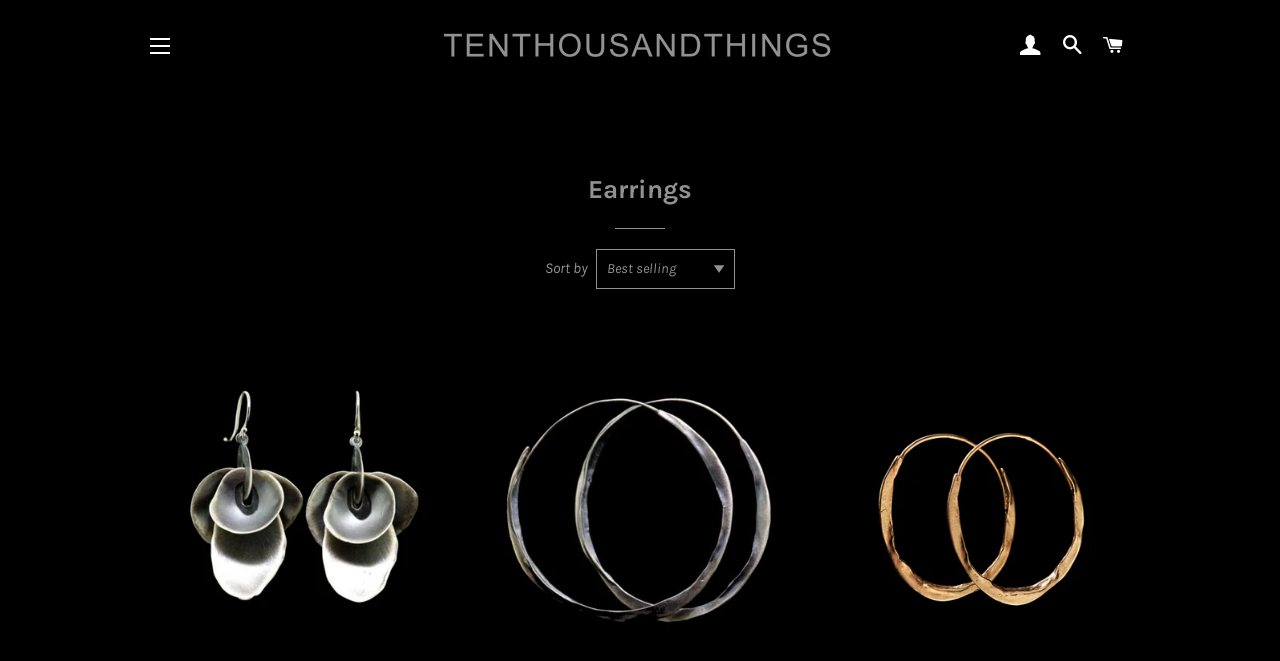

--- FILE ---
content_type: text/html; charset=utf-8
request_url: https://www.tenthousandthingsnyc.com/collections/earrings?page=2
body_size: 18160
content:
<!doctype html>
<html class="no-js" lang="en">
<head>
  <!-- Basic page needs ================================================== -->
  <meta charset="utf-8">
  <meta http-equiv="X-UA-Compatible" content="IE=edge,chrome=1">
  
  <!-- Title and description ================================================== -->
  <title>
  Earrings &ndash; Page 2 &ndash; tenthousandthingsnyc
  </title>
  
  <!-- Helpers ================================================== -->
  <!-- /snippets/social-meta-tags.liquid -->




<meta property="og:site_name" content="tenthousandthingsnyc">
<meta property="og:url" content="https://www.tenthousandthingsnyc.com/collections/earrings?page=2">
<meta property="og:title" content="Earrings">
<meta property="og:type" content="product.group">
<meta property="og:description" content="Fine jewelry by Ron Anderson and David Rees — distinctly modern, organic and refined with the integrity of antique jewelry. Entirely handmade in New York City.">





<meta name="twitter:card" content="summary_large_image">
<meta name="twitter:title" content="Earrings">
<meta name="twitter:description" content="Fine jewelry by Ron Anderson and David Rees — distinctly modern, organic and refined with the integrity of antique jewelry. Entirely handmade in New York City.">

  <link rel="canonical" href="https://www.tenthousandthingsnyc.com/collections/earrings?page=2">
  <meta name="viewport" content="width=device-width,initial-scale=1,shrink-to-fit=no">
  <meta name="theme-color" content="#898989">
  <!-- CSS ================================================== -->
  <link href="//www.tenthousandthingsnyc.com/cdn/shop/t/9/assets/timber.scss.css?v=65956370705632911471759259464" rel="stylesheet" type="text/css" media="all" />
  <link href="//www.tenthousandthingsnyc.com/cdn/shop/t/9/assets/theme.scss.css?v=79731108548260361081759259463" rel="stylesheet" type="text/css" media="all" />
  <!-- Sections ================================================== -->
  <script>
    window.theme = window.theme || {};
    theme.strings = {
      zoomClose: "Close (Esc)",
      zoomPrev: "Previous (Left arrow key)",
      zoomNext: "Next (Right arrow key)",
      moneyFormat: "$ {{amount_no_decimals}}",
      addressError: "Error looking up that address",
      addressNoResults: "No results for that address",
      addressQueryLimit: "You have exceeded the Google API usage limit. Consider upgrading to a \u003ca href=\"https:\/\/developers.google.com\/maps\/premium\/usage-limits\"\u003ePremium Plan\u003c\/a\u003e.",
      authError: "There was a problem authenticating your Google Maps account.",
      cartEmpty: "Your cart is currently empty.",
      cartCookie: "Enable cookies to use the shopping cart",
      cartSavings: "You're saving [savings]",
      productSlideLabel: "Slide [slide_number] of [slide_max]."
    };
    theme.settings = {
      cartType: "page",
      gridType: null
    };
  </script>
  <script src="//www.tenthousandthingsnyc.com/cdn/shop/t/9/assets/jquery-2.2.3.min.js?v=58211863146907186831593460381" type="text/javascript"></script>
  <script src="//www.tenthousandthingsnyc.com/cdn/shop/t/9/assets/lazysizes.min.js?v=155223123402716617051593460381" async="async"></script>
  <script src="//www.tenthousandthingsnyc.com/cdn/shop/t/9/assets/theme.js?v=51716620250710841191723946527" defer="defer"></script>
  <!-- Header hook for plugins ================================================== -->
  <script>window.performance && window.performance.mark && window.performance.mark('shopify.content_for_header.start');</script><meta name="facebook-domain-verification" content="1yaz37bbuz1rnrg97e7xjk4si3dx1c">
<meta id="shopify-digital-wallet" name="shopify-digital-wallet" content="/10352179/digital_wallets/dialog">
<meta name="shopify-checkout-api-token" content="2965a0b3878f399e94c101c3333c7028">
<meta id="in-context-paypal-metadata" data-shop-id="10352179" data-venmo-supported="false" data-environment="production" data-locale="en_US" data-paypal-v4="true" data-currency="USD">
<link rel="alternate" type="application/atom+xml" title="Feed" href="/collections/earrings.atom" />
<link rel="prev" href="/collections/earrings?page=1">
<link rel="next" href="/collections/earrings?page=3">
<link rel="alternate" type="application/json+oembed" href="https://www.tenthousandthingsnyc.com/collections/earrings.oembed?page=2">
<script async="async" src="/checkouts/internal/preloads.js?locale=en-US"></script>
<link rel="preconnect" href="https://shop.app" crossorigin="anonymous">
<script async="async" src="https://shop.app/checkouts/internal/preloads.js?locale=en-US&shop_id=10352179" crossorigin="anonymous"></script>
<script id="apple-pay-shop-capabilities" type="application/json">{"shopId":10352179,"countryCode":"US","currencyCode":"USD","merchantCapabilities":["supports3DS"],"merchantId":"gid:\/\/shopify\/Shop\/10352179","merchantName":"tenthousandthingsnyc","requiredBillingContactFields":["postalAddress","email","phone"],"requiredShippingContactFields":["postalAddress","email","phone"],"shippingType":"shipping","supportedNetworks":["visa","masterCard","amex"],"total":{"type":"pending","label":"tenthousandthingsnyc","amount":"1.00"},"shopifyPaymentsEnabled":true,"supportsSubscriptions":true}</script>
<script id="shopify-features" type="application/json">{"accessToken":"2965a0b3878f399e94c101c3333c7028","betas":["rich-media-storefront-analytics"],"domain":"www.tenthousandthingsnyc.com","predictiveSearch":true,"shopId":10352179,"locale":"en"}</script>
<script>var Shopify = Shopify || {};
Shopify.shop = "tenthousandthingsnyc.myshopify.com";
Shopify.locale = "en";
Shopify.currency = {"active":"USD","rate":"1.0"};
Shopify.country = "US";
Shopify.theme = {"name":"Brooklyn","id":83184746577,"schema_name":"Brooklyn","schema_version":"16.0.10","theme_store_id":730,"role":"main"};
Shopify.theme.handle = "null";
Shopify.theme.style = {"id":null,"handle":null};
Shopify.cdnHost = "www.tenthousandthingsnyc.com/cdn";
Shopify.routes = Shopify.routes || {};
Shopify.routes.root = "/";</script>
<script type="module">!function(o){(o.Shopify=o.Shopify||{}).modules=!0}(window);</script>
<script>!function(o){function n(){var o=[];function n(){o.push(Array.prototype.slice.apply(arguments))}return n.q=o,n}var t=o.Shopify=o.Shopify||{};t.loadFeatures=n(),t.autoloadFeatures=n()}(window);</script>
<script>
  window.ShopifyPay = window.ShopifyPay || {};
  window.ShopifyPay.apiHost = "shop.app\/pay";
  window.ShopifyPay.redirectState = null;
</script>
<script id="shop-js-analytics" type="application/json">{"pageType":"collection"}</script>
<script defer="defer" async type="module" src="//www.tenthousandthingsnyc.com/cdn/shopifycloud/shop-js/modules/v2/client.init-shop-cart-sync_BT-GjEfc.en.esm.js"></script>
<script defer="defer" async type="module" src="//www.tenthousandthingsnyc.com/cdn/shopifycloud/shop-js/modules/v2/chunk.common_D58fp_Oc.esm.js"></script>
<script defer="defer" async type="module" src="//www.tenthousandthingsnyc.com/cdn/shopifycloud/shop-js/modules/v2/chunk.modal_xMitdFEc.esm.js"></script>
<script type="module">
  await import("//www.tenthousandthingsnyc.com/cdn/shopifycloud/shop-js/modules/v2/client.init-shop-cart-sync_BT-GjEfc.en.esm.js");
await import("//www.tenthousandthingsnyc.com/cdn/shopifycloud/shop-js/modules/v2/chunk.common_D58fp_Oc.esm.js");
await import("//www.tenthousandthingsnyc.com/cdn/shopifycloud/shop-js/modules/v2/chunk.modal_xMitdFEc.esm.js");

  window.Shopify.SignInWithShop?.initShopCartSync?.({"fedCMEnabled":true,"windoidEnabled":true});

</script>
<script>
  window.Shopify = window.Shopify || {};
  if (!window.Shopify.featureAssets) window.Shopify.featureAssets = {};
  window.Shopify.featureAssets['shop-js'] = {"shop-cart-sync":["modules/v2/client.shop-cart-sync_DZOKe7Ll.en.esm.js","modules/v2/chunk.common_D58fp_Oc.esm.js","modules/v2/chunk.modal_xMitdFEc.esm.js"],"init-fed-cm":["modules/v2/client.init-fed-cm_B6oLuCjv.en.esm.js","modules/v2/chunk.common_D58fp_Oc.esm.js","modules/v2/chunk.modal_xMitdFEc.esm.js"],"shop-cash-offers":["modules/v2/client.shop-cash-offers_D2sdYoxE.en.esm.js","modules/v2/chunk.common_D58fp_Oc.esm.js","modules/v2/chunk.modal_xMitdFEc.esm.js"],"shop-login-button":["modules/v2/client.shop-login-button_QeVjl5Y3.en.esm.js","modules/v2/chunk.common_D58fp_Oc.esm.js","modules/v2/chunk.modal_xMitdFEc.esm.js"],"pay-button":["modules/v2/client.pay-button_DXTOsIq6.en.esm.js","modules/v2/chunk.common_D58fp_Oc.esm.js","modules/v2/chunk.modal_xMitdFEc.esm.js"],"shop-button":["modules/v2/client.shop-button_DQZHx9pm.en.esm.js","modules/v2/chunk.common_D58fp_Oc.esm.js","modules/v2/chunk.modal_xMitdFEc.esm.js"],"avatar":["modules/v2/client.avatar_BTnouDA3.en.esm.js"],"init-windoid":["modules/v2/client.init-windoid_CR1B-cfM.en.esm.js","modules/v2/chunk.common_D58fp_Oc.esm.js","modules/v2/chunk.modal_xMitdFEc.esm.js"],"init-shop-for-new-customer-accounts":["modules/v2/client.init-shop-for-new-customer-accounts_C_vY_xzh.en.esm.js","modules/v2/client.shop-login-button_QeVjl5Y3.en.esm.js","modules/v2/chunk.common_D58fp_Oc.esm.js","modules/v2/chunk.modal_xMitdFEc.esm.js"],"init-shop-email-lookup-coordinator":["modules/v2/client.init-shop-email-lookup-coordinator_BI7n9ZSv.en.esm.js","modules/v2/chunk.common_D58fp_Oc.esm.js","modules/v2/chunk.modal_xMitdFEc.esm.js"],"init-shop-cart-sync":["modules/v2/client.init-shop-cart-sync_BT-GjEfc.en.esm.js","modules/v2/chunk.common_D58fp_Oc.esm.js","modules/v2/chunk.modal_xMitdFEc.esm.js"],"shop-toast-manager":["modules/v2/client.shop-toast-manager_DiYdP3xc.en.esm.js","modules/v2/chunk.common_D58fp_Oc.esm.js","modules/v2/chunk.modal_xMitdFEc.esm.js"],"init-customer-accounts":["modules/v2/client.init-customer-accounts_D9ZNqS-Q.en.esm.js","modules/v2/client.shop-login-button_QeVjl5Y3.en.esm.js","modules/v2/chunk.common_D58fp_Oc.esm.js","modules/v2/chunk.modal_xMitdFEc.esm.js"],"init-customer-accounts-sign-up":["modules/v2/client.init-customer-accounts-sign-up_iGw4briv.en.esm.js","modules/v2/client.shop-login-button_QeVjl5Y3.en.esm.js","modules/v2/chunk.common_D58fp_Oc.esm.js","modules/v2/chunk.modal_xMitdFEc.esm.js"],"shop-follow-button":["modules/v2/client.shop-follow-button_CqMgW2wH.en.esm.js","modules/v2/chunk.common_D58fp_Oc.esm.js","modules/v2/chunk.modal_xMitdFEc.esm.js"],"checkout-modal":["modules/v2/client.checkout-modal_xHeaAweL.en.esm.js","modules/v2/chunk.common_D58fp_Oc.esm.js","modules/v2/chunk.modal_xMitdFEc.esm.js"],"shop-login":["modules/v2/client.shop-login_D91U-Q7h.en.esm.js","modules/v2/chunk.common_D58fp_Oc.esm.js","modules/v2/chunk.modal_xMitdFEc.esm.js"],"lead-capture":["modules/v2/client.lead-capture_BJmE1dJe.en.esm.js","modules/v2/chunk.common_D58fp_Oc.esm.js","modules/v2/chunk.modal_xMitdFEc.esm.js"],"payment-terms":["modules/v2/client.payment-terms_Ci9AEqFq.en.esm.js","modules/v2/chunk.common_D58fp_Oc.esm.js","modules/v2/chunk.modal_xMitdFEc.esm.js"]};
</script>
<script>(function() {
  var isLoaded = false;
  function asyncLoad() {
    if (isLoaded) return;
    isLoaded = true;
    var urls = ["\/\/shopify.privy.com\/widget.js?shop=tenthousandthingsnyc.myshopify.com","https:\/\/chimpstatic.com\/mcjs-connected\/js\/users\/f9e97d28ba26f05826f1809a5\/4dcff957beac2e0bcc00f330d.js?shop=tenthousandthingsnyc.myshopify.com"];
    for (var i = 0; i < urls.length; i++) {
      var s = document.createElement('script');
      s.type = 'text/javascript';
      s.async = true;
      s.src = urls[i];
      var x = document.getElementsByTagName('script')[0];
      x.parentNode.insertBefore(s, x);
    }
  };
  if(window.attachEvent) {
    window.attachEvent('onload', asyncLoad);
  } else {
    window.addEventListener('load', asyncLoad, false);
  }
})();</script>
<script id="__st">var __st={"a":10352179,"offset":-18000,"reqid":"457dec6b-8c1f-4caa-b996-7970f08e0683-1769417088","pageurl":"www.tenthousandthingsnyc.com\/collections\/earrings?page=2","u":"2870a57c297a","p":"collection","rtyp":"collection","rid":166002182};</script>
<script>window.ShopifyPaypalV4VisibilityTracking = true;</script>
<script id="captcha-bootstrap">!function(){'use strict';const t='contact',e='account',n='new_comment',o=[[t,t],['blogs',n],['comments',n],[t,'customer']],c=[[e,'customer_login'],[e,'guest_login'],[e,'recover_customer_password'],[e,'create_customer']],r=t=>t.map((([t,e])=>`form[action*='/${t}']:not([data-nocaptcha='true']) input[name='form_type'][value='${e}']`)).join(','),a=t=>()=>t?[...document.querySelectorAll(t)].map((t=>t.form)):[];function s(){const t=[...o],e=r(t);return a(e)}const i='password',u='form_key',d=['recaptcha-v3-token','g-recaptcha-response','h-captcha-response',i],f=()=>{try{return window.sessionStorage}catch{return}},m='__shopify_v',_=t=>t.elements[u];function p(t,e,n=!1){try{const o=window.sessionStorage,c=JSON.parse(o.getItem(e)),{data:r}=function(t){const{data:e,action:n}=t;return t[m]||n?{data:e,action:n}:{data:t,action:n}}(c);for(const[e,n]of Object.entries(r))t.elements[e]&&(t.elements[e].value=n);n&&o.removeItem(e)}catch(o){console.error('form repopulation failed',{error:o})}}const l='form_type',E='cptcha';function T(t){t.dataset[E]=!0}const w=window,h=w.document,L='Shopify',v='ce_forms',y='captcha';let A=!1;((t,e)=>{const n=(g='f06e6c50-85a8-45c8-87d0-21a2b65856fe',I='https://cdn.shopify.com/shopifycloud/storefront-forms-hcaptcha/ce_storefront_forms_captcha_hcaptcha.v1.5.2.iife.js',D={infoText:'Protected by hCaptcha',privacyText:'Privacy',termsText:'Terms'},(t,e,n)=>{const o=w[L][v],c=o.bindForm;if(c)return c(t,g,e,D).then(n);var r;o.q.push([[t,g,e,D],n]),r=I,A||(h.body.append(Object.assign(h.createElement('script'),{id:'captcha-provider',async:!0,src:r})),A=!0)});var g,I,D;w[L]=w[L]||{},w[L][v]=w[L][v]||{},w[L][v].q=[],w[L][y]=w[L][y]||{},w[L][y].protect=function(t,e){n(t,void 0,e),T(t)},Object.freeze(w[L][y]),function(t,e,n,w,h,L){const[v,y,A,g]=function(t,e,n){const i=e?o:[],u=t?c:[],d=[...i,...u],f=r(d),m=r(i),_=r(d.filter((([t,e])=>n.includes(e))));return[a(f),a(m),a(_),s()]}(w,h,L),I=t=>{const e=t.target;return e instanceof HTMLFormElement?e:e&&e.form},D=t=>v().includes(t);t.addEventListener('submit',(t=>{const e=I(t);if(!e)return;const n=D(e)&&!e.dataset.hcaptchaBound&&!e.dataset.recaptchaBound,o=_(e),c=g().includes(e)&&(!o||!o.value);(n||c)&&t.preventDefault(),c&&!n&&(function(t){try{if(!f())return;!function(t){const e=f();if(!e)return;const n=_(t);if(!n)return;const o=n.value;o&&e.removeItem(o)}(t);const e=Array.from(Array(32),(()=>Math.random().toString(36)[2])).join('');!function(t,e){_(t)||t.append(Object.assign(document.createElement('input'),{type:'hidden',name:u})),t.elements[u].value=e}(t,e),function(t,e){const n=f();if(!n)return;const o=[...t.querySelectorAll(`input[type='${i}']`)].map((({name:t})=>t)),c=[...d,...o],r={};for(const[a,s]of new FormData(t).entries())c.includes(a)||(r[a]=s);n.setItem(e,JSON.stringify({[m]:1,action:t.action,data:r}))}(t,e)}catch(e){console.error('failed to persist form',e)}}(e),e.submit())}));const S=(t,e)=>{t&&!t.dataset[E]&&(n(t,e.some((e=>e===t))),T(t))};for(const o of['focusin','change'])t.addEventListener(o,(t=>{const e=I(t);D(e)&&S(e,y())}));const B=e.get('form_key'),M=e.get(l),P=B&&M;t.addEventListener('DOMContentLoaded',(()=>{const t=y();if(P)for(const e of t)e.elements[l].value===M&&p(e,B);[...new Set([...A(),...v().filter((t=>'true'===t.dataset.shopifyCaptcha))])].forEach((e=>S(e,t)))}))}(h,new URLSearchParams(w.location.search),n,t,e,['guest_login'])})(!0,!0)}();</script>
<script integrity="sha256-4kQ18oKyAcykRKYeNunJcIwy7WH5gtpwJnB7kiuLZ1E=" data-source-attribution="shopify.loadfeatures" defer="defer" src="//www.tenthousandthingsnyc.com/cdn/shopifycloud/storefront/assets/storefront/load_feature-a0a9edcb.js" crossorigin="anonymous"></script>
<script crossorigin="anonymous" defer="defer" src="//www.tenthousandthingsnyc.com/cdn/shopifycloud/storefront/assets/shopify_pay/storefront-65b4c6d7.js?v=20250812"></script>
<script data-source-attribution="shopify.dynamic_checkout.dynamic.init">var Shopify=Shopify||{};Shopify.PaymentButton=Shopify.PaymentButton||{isStorefrontPortableWallets:!0,init:function(){window.Shopify.PaymentButton.init=function(){};var t=document.createElement("script");t.src="https://www.tenthousandthingsnyc.com/cdn/shopifycloud/portable-wallets/latest/portable-wallets.en.js",t.type="module",document.head.appendChild(t)}};
</script>
<script data-source-attribution="shopify.dynamic_checkout.buyer_consent">
  function portableWalletsHideBuyerConsent(e){var t=document.getElementById("shopify-buyer-consent"),n=document.getElementById("shopify-subscription-policy-button");t&&n&&(t.classList.add("hidden"),t.setAttribute("aria-hidden","true"),n.removeEventListener("click",e))}function portableWalletsShowBuyerConsent(e){var t=document.getElementById("shopify-buyer-consent"),n=document.getElementById("shopify-subscription-policy-button");t&&n&&(t.classList.remove("hidden"),t.removeAttribute("aria-hidden"),n.addEventListener("click",e))}window.Shopify?.PaymentButton&&(window.Shopify.PaymentButton.hideBuyerConsent=portableWalletsHideBuyerConsent,window.Shopify.PaymentButton.showBuyerConsent=portableWalletsShowBuyerConsent);
</script>
<script data-source-attribution="shopify.dynamic_checkout.cart.bootstrap">document.addEventListener("DOMContentLoaded",(function(){function t(){return document.querySelector("shopify-accelerated-checkout-cart, shopify-accelerated-checkout")}if(t())Shopify.PaymentButton.init();else{new MutationObserver((function(e,n){t()&&(Shopify.PaymentButton.init(),n.disconnect())})).observe(document.body,{childList:!0,subtree:!0})}}));
</script>
<link id="shopify-accelerated-checkout-styles" rel="stylesheet" media="screen" href="https://www.tenthousandthingsnyc.com/cdn/shopifycloud/portable-wallets/latest/accelerated-checkout-backwards-compat.css" crossorigin="anonymous">
<style id="shopify-accelerated-checkout-cart">
        #shopify-buyer-consent {
  margin-top: 1em;
  display: inline-block;
  width: 100%;
}

#shopify-buyer-consent.hidden {
  display: none;
}

#shopify-subscription-policy-button {
  background: none;
  border: none;
  padding: 0;
  text-decoration: underline;
  font-size: inherit;
  cursor: pointer;
}

#shopify-subscription-policy-button::before {
  box-shadow: none;
}

      </style>

<script>window.performance && window.performance.mark && window.performance.mark('shopify.content_for_header.end');</script>
  <script src="//www.tenthousandthingsnyc.com/cdn/shop/t/9/assets/modernizr.min.js?v=21391054748206432451593460382" type="text/javascript"></script>
  
  
<!-- BEGIN app block: shopify://apps/optimonk-popup-cro-a-b-test/blocks/app-embed/0b488be1-fc0a-4fe6-8793-f2bef383dba8 -->
<script async src="https://onsite.optimonk.com/script.js?account=234886&origin=shopify-app-embed-block"></script>




<!-- END app block --><meta property="og:image" content="https://cdn.shopify.com/s/files/1/1035/2179/files/Untitled-2_copy_81e72514-912b-4257-a2e8-b5d1440183cd.png?height=628&pad_color=000000&v=1614293354&width=1200" />
<meta property="og:image:secure_url" content="https://cdn.shopify.com/s/files/1/1035/2179/files/Untitled-2_copy_81e72514-912b-4257-a2e8-b5d1440183cd.png?height=628&pad_color=000000&v=1614293354&width=1200" />
<meta property="og:image:width" content="1200" />
<meta property="og:image:height" content="628" />
<link href="https://monorail-edge.shopifysvc.com" rel="dns-prefetch">
<script>(function(){if ("sendBeacon" in navigator && "performance" in window) {try {var session_token_from_headers = performance.getEntriesByType('navigation')[0].serverTiming.find(x => x.name == '_s').description;} catch {var session_token_from_headers = undefined;}var session_cookie_matches = document.cookie.match(/_shopify_s=([^;]*)/);var session_token_from_cookie = session_cookie_matches && session_cookie_matches.length === 2 ? session_cookie_matches[1] : "";var session_token = session_token_from_headers || session_token_from_cookie || "";function handle_abandonment_event(e) {var entries = performance.getEntries().filter(function(entry) {return /monorail-edge.shopifysvc.com/.test(entry.name);});if (!window.abandonment_tracked && entries.length === 0) {window.abandonment_tracked = true;var currentMs = Date.now();var navigation_start = performance.timing.navigationStart;var payload = {shop_id: 10352179,url: window.location.href,navigation_start,duration: currentMs - navigation_start,session_token,page_type: "collection"};window.navigator.sendBeacon("https://monorail-edge.shopifysvc.com/v1/produce", JSON.stringify({schema_id: "online_store_buyer_site_abandonment/1.1",payload: payload,metadata: {event_created_at_ms: currentMs,event_sent_at_ms: currentMs}}));}}window.addEventListener('pagehide', handle_abandonment_event);}}());</script>
<script id="web-pixels-manager-setup">(function e(e,d,r,n,o){if(void 0===o&&(o={}),!Boolean(null===(a=null===(i=window.Shopify)||void 0===i?void 0:i.analytics)||void 0===a?void 0:a.replayQueue)){var i,a;window.Shopify=window.Shopify||{};var t=window.Shopify;t.analytics=t.analytics||{};var s=t.analytics;s.replayQueue=[],s.publish=function(e,d,r){return s.replayQueue.push([e,d,r]),!0};try{self.performance.mark("wpm:start")}catch(e){}var l=function(){var e={modern:/Edge?\/(1{2}[4-9]|1[2-9]\d|[2-9]\d{2}|\d{4,})\.\d+(\.\d+|)|Firefox\/(1{2}[4-9]|1[2-9]\d|[2-9]\d{2}|\d{4,})\.\d+(\.\d+|)|Chrom(ium|e)\/(9{2}|\d{3,})\.\d+(\.\d+|)|(Maci|X1{2}).+ Version\/(15\.\d+|(1[6-9]|[2-9]\d|\d{3,})\.\d+)([,.]\d+|)( \(\w+\)|)( Mobile\/\w+|) Safari\/|Chrome.+OPR\/(9{2}|\d{3,})\.\d+\.\d+|(CPU[ +]OS|iPhone[ +]OS|CPU[ +]iPhone|CPU IPhone OS|CPU iPad OS)[ +]+(15[._]\d+|(1[6-9]|[2-9]\d|\d{3,})[._]\d+)([._]\d+|)|Android:?[ /-](13[3-9]|1[4-9]\d|[2-9]\d{2}|\d{4,})(\.\d+|)(\.\d+|)|Android.+Firefox\/(13[5-9]|1[4-9]\d|[2-9]\d{2}|\d{4,})\.\d+(\.\d+|)|Android.+Chrom(ium|e)\/(13[3-9]|1[4-9]\d|[2-9]\d{2}|\d{4,})\.\d+(\.\d+|)|SamsungBrowser\/([2-9]\d|\d{3,})\.\d+/,legacy:/Edge?\/(1[6-9]|[2-9]\d|\d{3,})\.\d+(\.\d+|)|Firefox\/(5[4-9]|[6-9]\d|\d{3,})\.\d+(\.\d+|)|Chrom(ium|e)\/(5[1-9]|[6-9]\d|\d{3,})\.\d+(\.\d+|)([\d.]+$|.*Safari\/(?![\d.]+ Edge\/[\d.]+$))|(Maci|X1{2}).+ Version\/(10\.\d+|(1[1-9]|[2-9]\d|\d{3,})\.\d+)([,.]\d+|)( \(\w+\)|)( Mobile\/\w+|) Safari\/|Chrome.+OPR\/(3[89]|[4-9]\d|\d{3,})\.\d+\.\d+|(CPU[ +]OS|iPhone[ +]OS|CPU[ +]iPhone|CPU IPhone OS|CPU iPad OS)[ +]+(10[._]\d+|(1[1-9]|[2-9]\d|\d{3,})[._]\d+)([._]\d+|)|Android:?[ /-](13[3-9]|1[4-9]\d|[2-9]\d{2}|\d{4,})(\.\d+|)(\.\d+|)|Mobile Safari.+OPR\/([89]\d|\d{3,})\.\d+\.\d+|Android.+Firefox\/(13[5-9]|1[4-9]\d|[2-9]\d{2}|\d{4,})\.\d+(\.\d+|)|Android.+Chrom(ium|e)\/(13[3-9]|1[4-9]\d|[2-9]\d{2}|\d{4,})\.\d+(\.\d+|)|Android.+(UC? ?Browser|UCWEB|U3)[ /]?(15\.([5-9]|\d{2,})|(1[6-9]|[2-9]\d|\d{3,})\.\d+)\.\d+|SamsungBrowser\/(5\.\d+|([6-9]|\d{2,})\.\d+)|Android.+MQ{2}Browser\/(14(\.(9|\d{2,})|)|(1[5-9]|[2-9]\d|\d{3,})(\.\d+|))(\.\d+|)|K[Aa][Ii]OS\/(3\.\d+|([4-9]|\d{2,})\.\d+)(\.\d+|)/},d=e.modern,r=e.legacy,n=navigator.userAgent;return n.match(d)?"modern":n.match(r)?"legacy":"unknown"}(),u="modern"===l?"modern":"legacy",c=(null!=n?n:{modern:"",legacy:""})[u],f=function(e){return[e.baseUrl,"/wpm","/b",e.hashVersion,"modern"===e.buildTarget?"m":"l",".js"].join("")}({baseUrl:d,hashVersion:r,buildTarget:u}),m=function(e){var d=e.version,r=e.bundleTarget,n=e.surface,o=e.pageUrl,i=e.monorailEndpoint;return{emit:function(e){var a=e.status,t=e.errorMsg,s=(new Date).getTime(),l=JSON.stringify({metadata:{event_sent_at_ms:s},events:[{schema_id:"web_pixels_manager_load/3.1",payload:{version:d,bundle_target:r,page_url:o,status:a,surface:n,error_msg:t},metadata:{event_created_at_ms:s}}]});if(!i)return console&&console.warn&&console.warn("[Web Pixels Manager] No Monorail endpoint provided, skipping logging."),!1;try{return self.navigator.sendBeacon.bind(self.navigator)(i,l)}catch(e){}var u=new XMLHttpRequest;try{return u.open("POST",i,!0),u.setRequestHeader("Content-Type","text/plain"),u.send(l),!0}catch(e){return console&&console.warn&&console.warn("[Web Pixels Manager] Got an unhandled error while logging to Monorail."),!1}}}}({version:r,bundleTarget:l,surface:e.surface,pageUrl:self.location.href,monorailEndpoint:e.monorailEndpoint});try{o.browserTarget=l,function(e){var d=e.src,r=e.async,n=void 0===r||r,o=e.onload,i=e.onerror,a=e.sri,t=e.scriptDataAttributes,s=void 0===t?{}:t,l=document.createElement("script"),u=document.querySelector("head"),c=document.querySelector("body");if(l.async=n,l.src=d,a&&(l.integrity=a,l.crossOrigin="anonymous"),s)for(var f in s)if(Object.prototype.hasOwnProperty.call(s,f))try{l.dataset[f]=s[f]}catch(e){}if(o&&l.addEventListener("load",o),i&&l.addEventListener("error",i),u)u.appendChild(l);else{if(!c)throw new Error("Did not find a head or body element to append the script");c.appendChild(l)}}({src:f,async:!0,onload:function(){if(!function(){var e,d;return Boolean(null===(d=null===(e=window.Shopify)||void 0===e?void 0:e.analytics)||void 0===d?void 0:d.initialized)}()){var d=window.webPixelsManager.init(e)||void 0;if(d){var r=window.Shopify.analytics;r.replayQueue.forEach((function(e){var r=e[0],n=e[1],o=e[2];d.publishCustomEvent(r,n,o)})),r.replayQueue=[],r.publish=d.publishCustomEvent,r.visitor=d.visitor,r.initialized=!0}}},onerror:function(){return m.emit({status:"failed",errorMsg:"".concat(f," has failed to load")})},sri:function(e){var d=/^sha384-[A-Za-z0-9+/=]+$/;return"string"==typeof e&&d.test(e)}(c)?c:"",scriptDataAttributes:o}),m.emit({status:"loading"})}catch(e){m.emit({status:"failed",errorMsg:(null==e?void 0:e.message)||"Unknown error"})}}})({shopId: 10352179,storefrontBaseUrl: "https://www.tenthousandthingsnyc.com",extensionsBaseUrl: "https://extensions.shopifycdn.com/cdn/shopifycloud/web-pixels-manager",monorailEndpoint: "https://monorail-edge.shopifysvc.com/unstable/produce_batch",surface: "storefront-renderer",enabledBetaFlags: ["2dca8a86"],webPixelsConfigList: [{"id":"1476231452","configuration":"{\"accountID\":\"234886\"}","eventPayloadVersion":"v1","runtimeContext":"STRICT","scriptVersion":"e9702cc0fbdd9453d46c7ca8e2f5a5f4","type":"APP","apiClientId":956606,"privacyPurposes":[],"dataSharingAdjustments":{"protectedCustomerApprovalScopes":["read_customer_personal_data"]}},{"id":"1096745244","configuration":"{\"pixel_id\":\"647131087733340\",\"pixel_type\":\"facebook_pixel\"}","eventPayloadVersion":"v1","runtimeContext":"OPEN","scriptVersion":"ca16bc87fe92b6042fbaa3acc2fbdaa6","type":"APP","apiClientId":2329312,"privacyPurposes":["ANALYTICS","MARKETING","SALE_OF_DATA"],"dataSharingAdjustments":{"protectedCustomerApprovalScopes":["read_customer_address","read_customer_email","read_customer_name","read_customer_personal_data","read_customer_phone"]}},{"id":"692453660","configuration":"{\"config\":\"{\\\"pixel_id\\\":\\\"G-GSKGNGDVT2\\\",\\\"gtag_events\\\":[{\\\"type\\\":\\\"purchase\\\",\\\"action_label\\\":\\\"G-GSKGNGDVT2\\\"},{\\\"type\\\":\\\"page_view\\\",\\\"action_label\\\":\\\"G-GSKGNGDVT2\\\"},{\\\"type\\\":\\\"view_item\\\",\\\"action_label\\\":\\\"G-GSKGNGDVT2\\\"},{\\\"type\\\":\\\"search\\\",\\\"action_label\\\":\\\"G-GSKGNGDVT2\\\"},{\\\"type\\\":\\\"add_to_cart\\\",\\\"action_label\\\":\\\"G-GSKGNGDVT2\\\"},{\\\"type\\\":\\\"begin_checkout\\\",\\\"action_label\\\":\\\"G-GSKGNGDVT2\\\"},{\\\"type\\\":\\\"add_payment_info\\\",\\\"action_label\\\":\\\"G-GSKGNGDVT2\\\"}],\\\"enable_monitoring_mode\\\":false}\"}","eventPayloadVersion":"v1","runtimeContext":"OPEN","scriptVersion":"b2a88bafab3e21179ed38636efcd8a93","type":"APP","apiClientId":1780363,"privacyPurposes":[],"dataSharingAdjustments":{"protectedCustomerApprovalScopes":["read_customer_address","read_customer_email","read_customer_name","read_customer_personal_data","read_customer_phone"]}},{"id":"166297884","configuration":"{\"tagID\":\"2613991158455\"}","eventPayloadVersion":"v1","runtimeContext":"STRICT","scriptVersion":"18031546ee651571ed29edbe71a3550b","type":"APP","apiClientId":3009811,"privacyPurposes":["ANALYTICS","MARKETING","SALE_OF_DATA"],"dataSharingAdjustments":{"protectedCustomerApprovalScopes":["read_customer_address","read_customer_email","read_customer_name","read_customer_personal_data","read_customer_phone"]}},{"id":"shopify-app-pixel","configuration":"{}","eventPayloadVersion":"v1","runtimeContext":"STRICT","scriptVersion":"0450","apiClientId":"shopify-pixel","type":"APP","privacyPurposes":["ANALYTICS","MARKETING"]},{"id":"shopify-custom-pixel","eventPayloadVersion":"v1","runtimeContext":"LAX","scriptVersion":"0450","apiClientId":"shopify-pixel","type":"CUSTOM","privacyPurposes":["ANALYTICS","MARKETING"]}],isMerchantRequest: false,initData: {"shop":{"name":"tenthousandthingsnyc","paymentSettings":{"currencyCode":"USD"},"myshopifyDomain":"tenthousandthingsnyc.myshopify.com","countryCode":"US","storefrontUrl":"https:\/\/www.tenthousandthingsnyc.com"},"customer":null,"cart":null,"checkout":null,"productVariants":[],"purchasingCompany":null},},"https://www.tenthousandthingsnyc.com/cdn","fcfee988w5aeb613cpc8e4bc33m6693e112",{"modern":"","legacy":""},{"shopId":"10352179","storefrontBaseUrl":"https:\/\/www.tenthousandthingsnyc.com","extensionBaseUrl":"https:\/\/extensions.shopifycdn.com\/cdn\/shopifycloud\/web-pixels-manager","surface":"storefront-renderer","enabledBetaFlags":"[\"2dca8a86\"]","isMerchantRequest":"false","hashVersion":"fcfee988w5aeb613cpc8e4bc33m6693e112","publish":"custom","events":"[[\"page_viewed\",{}],[\"collection_viewed\",{\"collection\":{\"id\":\"166002182\",\"title\":\"Earrings\",\"productVariants\":[{\"price\":{\"amount\":495.0,\"currencyCode\":\"USD\"},\"product\":{\"title\":\"Large Orchid Earrings\",\"vendor\":\"tenthousandthingsnyc\",\"id\":\"3903009158\",\"untranslatedTitle\":\"Large Orchid Earrings\",\"url\":\"\/products\/large-orchid-earrings\",\"type\":\"Earrings\"},\"id\":\"11333569030\",\"image\":{\"src\":\"\/\/www.tenthousandthingsnyc.com\/cdn\/shop\/products\/ER501SB.jpeg?v=1522960740\"},\"sku\":\"ER501SB\",\"title\":\"Silver\/Silver\",\"untranslatedTitle\":\"Silver\/Silver\"},{\"price\":{\"amount\":510.0,\"currencyCode\":\"USD\"},\"product\":{\"title\":\"Large Crinkle Hoop\",\"vendor\":\"tenthousandthingsnyc\",\"id\":\"3903012230\",\"untranslatedTitle\":\"Large Crinkle Hoop\",\"url\":\"\/products\/large-crinkle-hoop\",\"type\":\"Earrings\"},\"id\":\"11333576262\",\"image\":{\"src\":\"\/\/www.tenthousandthingsnyc.com\/cdn\/shop\/products\/LargeCrinkleHoop_Silver.png?v=1761845575\"},\"sku\":\"ER516SB\",\"title\":\"Silver\",\"untranslatedTitle\":\"Silver\"},{\"price\":{\"amount\":180.0,\"currencyCode\":\"USD\"},\"product\":{\"title\":\"Small Crinkle Hoop Earring\",\"vendor\":\"tenthousandthingsnyc\",\"id\":\"226525642781\",\"untranslatedTitle\":\"Small Crinkle Hoop Earring\",\"url\":\"\/products\/10kthings_38336\",\"type\":\"Earrings\"},\"id\":\"3351383015453\",\"image\":{\"src\":\"\/\/www.tenthousandthingsnyc.com\/cdn\/shop\/products\/08292017_Bracelet_38336.jpg?v=1508730563\"},\"sku\":\"ER517SB\",\"title\":\"Silver\",\"untranslatedTitle\":\"Silver\"},{\"price\":{\"amount\":110.0,\"currencyCode\":\"USD\"},\"product\":{\"title\":\"Small Rose Leaf Earring\",\"vendor\":\"tenthousandthingsnyc\",\"id\":\"3903011526\",\"untranslatedTitle\":\"Small Rose Leaf Earring\",\"url\":\"\/products\/small-rose-leaf-earring\",\"type\":\"Earrings\"},\"id\":\"11333574726\",\"image\":{\"src\":\"\/\/www.tenthousandthingsnyc.com\/cdn\/shop\/products\/ER540GGSB0097.jpeg?v=1760974545\"},\"sku\":\"ER540SB\",\"title\":\"Silver\/Silver\",\"untranslatedTitle\":\"Silver\/Silver\"},{\"price\":{\"amount\":2630.0,\"currencyCode\":\"USD\"},\"product\":{\"title\":\"Mini Metal Chandelier Earring\",\"vendor\":\"tenthousandthingsnyc\",\"id\":\"6904728584273\",\"untranslatedTitle\":\"Mini Metal Chandelier Earring\",\"url\":\"\/products\/mini-chandeliers\",\"type\":\"Earrings\"},\"id\":\"39955089850449\",\"image\":{\"src\":\"\/\/www.tenthousandthingsnyc.com\/cdn\/shop\/products\/220630_10KThings_0155.jpg?v=1657768952\"},\"sku\":\"ER755GG10K\",\"title\":\"10K Gold\",\"untranslatedTitle\":\"10K Gold\"},{\"price\":{\"amount\":385.0,\"currencyCode\":\"USD\"},\"product\":{\"title\":\"Lotus Earring\",\"vendor\":\"tenthousandthingsnyc\",\"id\":\"6795016405073\",\"untranslatedTitle\":\"Lotus Earring\",\"url\":\"\/products\/lotus\",\"type\":\"Earrings\"},\"id\":\"39755847041105\",\"image\":{\"src\":\"\/\/www.tenthousandthingsnyc.com\/cdn\/shop\/products\/image_1d903dbe-bdf7-4f60-903f-6ddfddddbdbc.jpg?v=1761845683\"},\"sku\":\"ER749SB\",\"title\":\"Silver\",\"untranslatedTitle\":\"Silver\"},{\"price\":{\"amount\":495.0,\"currencyCode\":\"USD\"},\"product\":{\"title\":\"Cactus Earring\",\"vendor\":\"tenthousandthingsnyc\",\"id\":\"6795016208465\",\"untranslatedTitle\":\"Cactus Earring\",\"url\":\"\/products\/cactus-earring\",\"type\":\"Earrings\"},\"id\":\"39755846352977\",\"image\":{\"src\":\"\/\/www.tenthousandthingsnyc.com\/cdn\/shop\/products\/image_13a863e2-0c8f-4c70-bc1d-4d04b19aa074.jpg?v=1761845703\"},\"sku\":\"ER748SB\",\"title\":\"Silver\",\"untranslatedTitle\":\"Silver\"},{\"price\":{\"amount\":550.0,\"currencyCode\":\"USD\"},\"product\":{\"title\":\"Small Peacock Earring\",\"vendor\":\"tenthousandthingsnyc\",\"id\":\"3902669830\",\"untranslatedTitle\":\"Small Peacock Earring\",\"url\":\"\/products\/small-peacock-link-earring\",\"type\":\"Earrings\"},\"id\":\"11332681030\",\"image\":{\"src\":\"\/\/www.tenthousandthingsnyc.com\/cdn\/shop\/products\/ER490SB.jpeg?v=1767928885\"},\"sku\":\"ER490SB\",\"title\":\"Silver\/Silver\",\"untranslatedTitle\":\"Silver\/Silver\"},{\"price\":{\"amount\":5975.0,\"currencyCode\":\"USD\"},\"product\":{\"title\":\"Peacock Eye Earring\",\"vendor\":\"tenthousandthingsnyc\",\"id\":\"3903009350\",\"untranslatedTitle\":\"Peacock Eye Earring\",\"url\":\"\/products\/peacock-eye-earring\",\"type\":\"Earrings\"},\"id\":\"11333569606\",\"image\":{\"src\":\"\/\/www.tenthousandthingsnyc.com\/cdn\/shop\/products\/ER511GG10K.jpeg?v=1767928903\"},\"sku\":\"ER511GG10K\",\"title\":\"Gold\/Gold\",\"untranslatedTitle\":\"Gold\/Gold\"},{\"price\":{\"amount\":3650.0,\"currencyCode\":\"USD\"},\"product\":{\"title\":\"Large Peacock Link Earring\",\"vendor\":\"tenthousandthingsnyc\",\"id\":\"3902670406\",\"untranslatedTitle\":\"Large Peacock Link Earring\",\"url\":\"\/products\/large-peacock-link-earring\",\"type\":\"Earrings\"},\"id\":\"11332682182\",\"image\":{\"src\":\"\/\/www.tenthousandthingsnyc.com\/cdn\/shop\/products\/ER491GG.jpeg?v=1767928920\"},\"sku\":\"ER491GG\",\"title\":\"Gold\/Gold\",\"untranslatedTitle\":\"Gold\/Gold\"},{\"price\":{\"amount\":2345.0,\"currencyCode\":\"USD\"},\"product\":{\"title\":\"Cast Line Long Earring\",\"vendor\":\"tenthousandthingsnyc\",\"id\":\"10244835014\",\"untranslatedTitle\":\"Cast Line Long Earring\",\"url\":\"\/products\/gold-line-earrings\",\"type\":\"Earrings\"},\"id\":\"40982457286\",\"image\":{\"src\":\"\/\/www.tenthousandthingsnyc.com\/cdn\/shop\/products\/TTT_EARRINGS_36.jpg?v=1768417506\"},\"sku\":\"ER675GG10K\",\"title\":\"10k\",\"untranslatedTitle\":\"10k\"},{\"price\":{\"amount\":1330.0,\"currencyCode\":\"USD\"},\"product\":{\"title\":\"Signature Beaded Long Cluster Earrings\",\"vendor\":\"tenthousandthingsnyc\",\"id\":\"3902665542\",\"untranslatedTitle\":\"Signature Beaded Long Cluster Earrings\",\"url\":\"\/products\/signature-beaded-long-cluster-earrings\",\"type\":\"Earrings\"},\"id\":\"11332673094\",\"image\":{\"src\":\"\/\/www.tenthousandthingsnyc.com\/cdn\/shop\/products\/ER213GB.jpeg?v=1767929244\"},\"sku\":\"ER213GB\",\"title\":\"Gold\/Dark Silver\",\"untranslatedTitle\":\"Gold\/Dark Silver\"}]}}]]"});</script><script>
  window.ShopifyAnalytics = window.ShopifyAnalytics || {};
  window.ShopifyAnalytics.meta = window.ShopifyAnalytics.meta || {};
  window.ShopifyAnalytics.meta.currency = 'USD';
  var meta = {"products":[{"id":3903009158,"gid":"gid:\/\/shopify\/Product\/3903009158","vendor":"tenthousandthingsnyc","type":"Earrings","handle":"large-orchid-earrings","variants":[{"id":11333569030,"price":49500,"name":"Large Orchid Earrings - Silver\/Silver","public_title":"Silver\/Silver","sku":"ER501SB"},{"id":11333569094,"price":399500,"name":"Large Orchid Earrings - Gold\/Gold","public_title":"Gold\/Gold","sku":"ER501GG10K"}],"remote":false},{"id":3903012230,"gid":"gid:\/\/shopify\/Product\/3903012230","vendor":"tenthousandthingsnyc","type":"Earrings","handle":"large-crinkle-hoop","variants":[{"id":11333576262,"price":51000,"name":"Large Crinkle Hoop - Silver","public_title":"Silver","sku":"ER516SB"},{"id":11333576326,"price":400000,"name":"Large Crinkle Hoop - Gold","public_title":"Gold","sku":"ER516GG10K"}],"remote":false},{"id":226525642781,"gid":"gid:\/\/shopify\/Product\/226525642781","vendor":"tenthousandthingsnyc","type":"Earrings","handle":"10kthings_38336","variants":[{"id":3351383015453,"price":18000,"name":"Small Crinkle Hoop Earring - Silver","public_title":"Silver","sku":"ER517SB"},{"id":31590403473489,"price":152000,"name":"Small Crinkle Hoop Earring - Gold","public_title":"Gold","sku":"ER517GG10K"}],"remote":false},{"id":3903011526,"gid":"gid:\/\/shopify\/Product\/3903011526","vendor":"tenthousandthingsnyc","type":"Earrings","handle":"small-rose-leaf-earring","variants":[{"id":11333574726,"price":11000,"name":"Small Rose Leaf Earring - Silver\/Silver","public_title":"Silver\/Silver","sku":"ER540SB"},{"id":11333574790,"price":41000,"name":"Small Rose Leaf Earring - Gold\/Gold","public_title":"Gold\/Gold","sku":"ER540GG10K"}],"remote":false},{"id":6904728584273,"gid":"gid:\/\/shopify\/Product\/6904728584273","vendor":"tenthousandthingsnyc","type":"Earrings","handle":"mini-chandeliers","variants":[{"id":39955089850449,"price":263000,"name":"Mini Metal Chandelier Earring - 10K Gold","public_title":"10K Gold","sku":"ER755GG10K"},{"id":39955089883217,"price":34500,"name":"Mini Metal Chandelier Earring - Sterling Silver","public_title":"Sterling Silver","sku":"ER755SB"}],"remote":false},{"id":6795016405073,"gid":"gid:\/\/shopify\/Product\/6795016405073","vendor":"tenthousandthingsnyc","type":"Earrings","handle":"lotus","variants":[{"id":39755847041105,"price":38500,"name":"Lotus Earring - Silver","public_title":"Silver","sku":"ER749SB"},{"id":39755847073873,"price":279000,"name":"Lotus Earring - 10K","public_title":"10K","sku":"ER749GG10K"}],"remote":false},{"id":6795016208465,"gid":"gid:\/\/shopify\/Product\/6795016208465","vendor":"tenthousandthingsnyc","type":"Earrings","handle":"cactus-earring","variants":[{"id":39755846352977,"price":49500,"name":"Cactus Earring - Silver","public_title":"Silver","sku":"ER748SB"},{"id":39755846385745,"price":482000,"name":"Cactus Earring - 10K","public_title":"10K","sku":"ER748GG10K"}],"remote":false},{"id":3902669830,"gid":"gid:\/\/shopify\/Product\/3902669830","vendor":"tenthousandthingsnyc","type":"Earrings","handle":"small-peacock-link-earring","variants":[{"id":11332681030,"price":55000,"name":"Small Peacock Earring - Silver\/Silver","public_title":"Silver\/Silver","sku":"ER490SB"},{"id":11332681094,"price":251000,"name":"Small Peacock Earring - Gold\/Gold","public_title":"Gold\/Gold","sku":"ER490GG"}],"remote":false},{"id":3903009350,"gid":"gid:\/\/shopify\/Product\/3903009350","vendor":"tenthousandthingsnyc","type":"Earrings","handle":"peacock-eye-earring","variants":[{"id":11333569606,"price":597500,"name":"Peacock Eye Earring - Gold\/Gold","public_title":"Gold\/Gold","sku":"ER511GG10K"},{"id":11333569670,"price":61000,"name":"Peacock Eye Earring - Silver\/Silver","public_title":"Silver\/Silver","sku":"ER511SB"}],"remote":false},{"id":3902670406,"gid":"gid:\/\/shopify\/Product\/3902670406","vendor":"tenthousandthingsnyc","type":"Earrings","handle":"large-peacock-link-earring","variants":[{"id":11332682182,"price":365000,"name":"Large Peacock Link Earring - Gold\/Gold","public_title":"Gold\/Gold","sku":"ER491GG"},{"id":11332682246,"price":32000,"name":"Large Peacock Link Earring - Silver\/Silver","public_title":"Silver\/Silver","sku":"ER491SB"},{"id":32745815769169,"price":161000,"name":"Large Peacock Link Earring - 10k\/10k","public_title":"10k\/10k","sku":"ER491GG10K"}],"remote":false},{"id":10244835014,"gid":"gid:\/\/shopify\/Product\/10244835014","vendor":"tenthousandthingsnyc","type":"Earrings","handle":"gold-line-earrings","variants":[{"id":40982457286,"price":234500,"name":"Cast Line Long Earring - 10k","public_title":"10k","sku":"ER675GG10K"},{"id":22229298610257,"price":40000,"name":"Cast Line Long Earring - Silver","public_title":"Silver","sku":"ER675SB"}],"remote":false},{"id":3902665542,"gid":"gid:\/\/shopify\/Product\/3902665542","vendor":"tenthousandthingsnyc","type":"Earrings","handle":"signature-beaded-long-cluster-earrings","variants":[{"id":11332673094,"price":133000,"name":"Signature Beaded Long Cluster Earrings - Gold\/Dark Silver","public_title":"Gold\/Dark Silver","sku":"ER213GB"},{"id":11332673158,"price":19500,"name":"Signature Beaded Long Cluster Earrings - Silver\/Dark Silver","public_title":"Silver\/Dark Silver","sku":"ER213SB"},{"id":11332673222,"price":176500,"name":"Signature Beaded Long Cluster Earrings - Gold\/Gold","public_title":"Gold\/Gold","sku":"ER213GG"}],"remote":false}],"page":{"pageType":"collection","resourceType":"collection","resourceId":166002182,"requestId":"457dec6b-8c1f-4caa-b996-7970f08e0683-1769417088"}};
  for (var attr in meta) {
    window.ShopifyAnalytics.meta[attr] = meta[attr];
  }
</script>
<script class="analytics">
  (function () {
    var customDocumentWrite = function(content) {
      var jquery = null;

      if (window.jQuery) {
        jquery = window.jQuery;
      } else if (window.Checkout && window.Checkout.$) {
        jquery = window.Checkout.$;
      }

      if (jquery) {
        jquery('body').append(content);
      }
    };

    var hasLoggedConversion = function(token) {
      if (token) {
        return document.cookie.indexOf('loggedConversion=' + token) !== -1;
      }
      return false;
    }

    var setCookieIfConversion = function(token) {
      if (token) {
        var twoMonthsFromNow = new Date(Date.now());
        twoMonthsFromNow.setMonth(twoMonthsFromNow.getMonth() + 2);

        document.cookie = 'loggedConversion=' + token + '; expires=' + twoMonthsFromNow;
      }
    }

    var trekkie = window.ShopifyAnalytics.lib = window.trekkie = window.trekkie || [];
    if (trekkie.integrations) {
      return;
    }
    trekkie.methods = [
      'identify',
      'page',
      'ready',
      'track',
      'trackForm',
      'trackLink'
    ];
    trekkie.factory = function(method) {
      return function() {
        var args = Array.prototype.slice.call(arguments);
        args.unshift(method);
        trekkie.push(args);
        return trekkie;
      };
    };
    for (var i = 0; i < trekkie.methods.length; i++) {
      var key = trekkie.methods[i];
      trekkie[key] = trekkie.factory(key);
    }
    trekkie.load = function(config) {
      trekkie.config = config || {};
      trekkie.config.initialDocumentCookie = document.cookie;
      var first = document.getElementsByTagName('script')[0];
      var script = document.createElement('script');
      script.type = 'text/javascript';
      script.onerror = function(e) {
        var scriptFallback = document.createElement('script');
        scriptFallback.type = 'text/javascript';
        scriptFallback.onerror = function(error) {
                var Monorail = {
      produce: function produce(monorailDomain, schemaId, payload) {
        var currentMs = new Date().getTime();
        var event = {
          schema_id: schemaId,
          payload: payload,
          metadata: {
            event_created_at_ms: currentMs,
            event_sent_at_ms: currentMs
          }
        };
        return Monorail.sendRequest("https://" + monorailDomain + "/v1/produce", JSON.stringify(event));
      },
      sendRequest: function sendRequest(endpointUrl, payload) {
        // Try the sendBeacon API
        if (window && window.navigator && typeof window.navigator.sendBeacon === 'function' && typeof window.Blob === 'function' && !Monorail.isIos12()) {
          var blobData = new window.Blob([payload], {
            type: 'text/plain'
          });

          if (window.navigator.sendBeacon(endpointUrl, blobData)) {
            return true;
          } // sendBeacon was not successful

        } // XHR beacon

        var xhr = new XMLHttpRequest();

        try {
          xhr.open('POST', endpointUrl);
          xhr.setRequestHeader('Content-Type', 'text/plain');
          xhr.send(payload);
        } catch (e) {
          console.log(e);
        }

        return false;
      },
      isIos12: function isIos12() {
        return window.navigator.userAgent.lastIndexOf('iPhone; CPU iPhone OS 12_') !== -1 || window.navigator.userAgent.lastIndexOf('iPad; CPU OS 12_') !== -1;
      }
    };
    Monorail.produce('monorail-edge.shopifysvc.com',
      'trekkie_storefront_load_errors/1.1',
      {shop_id: 10352179,
      theme_id: 83184746577,
      app_name: "storefront",
      context_url: window.location.href,
      source_url: "//www.tenthousandthingsnyc.com/cdn/s/trekkie.storefront.8d95595f799fbf7e1d32231b9a28fd43b70c67d3.min.js"});

        };
        scriptFallback.async = true;
        scriptFallback.src = '//www.tenthousandthingsnyc.com/cdn/s/trekkie.storefront.8d95595f799fbf7e1d32231b9a28fd43b70c67d3.min.js';
        first.parentNode.insertBefore(scriptFallback, first);
      };
      script.async = true;
      script.src = '//www.tenthousandthingsnyc.com/cdn/s/trekkie.storefront.8d95595f799fbf7e1d32231b9a28fd43b70c67d3.min.js';
      first.parentNode.insertBefore(script, first);
    };
    trekkie.load(
      {"Trekkie":{"appName":"storefront","development":false,"defaultAttributes":{"shopId":10352179,"isMerchantRequest":null,"themeId":83184746577,"themeCityHash":"12835499402178318963","contentLanguage":"en","currency":"USD","eventMetadataId":"ba16b8fc-22ca-4cbd-90a4-353dc8fe4a5b"},"isServerSideCookieWritingEnabled":true,"monorailRegion":"shop_domain","enabledBetaFlags":["65f19447"]},"Session Attribution":{},"S2S":{"facebookCapiEnabled":false,"source":"trekkie-storefront-renderer","apiClientId":580111}}
    );

    var loaded = false;
    trekkie.ready(function() {
      if (loaded) return;
      loaded = true;

      window.ShopifyAnalytics.lib = window.trekkie;

      var originalDocumentWrite = document.write;
      document.write = customDocumentWrite;
      try { window.ShopifyAnalytics.merchantGoogleAnalytics.call(this); } catch(error) {};
      document.write = originalDocumentWrite;

      window.ShopifyAnalytics.lib.page(null,{"pageType":"collection","resourceType":"collection","resourceId":166002182,"requestId":"457dec6b-8c1f-4caa-b996-7970f08e0683-1769417088","shopifyEmitted":true});

      var match = window.location.pathname.match(/checkouts\/(.+)\/(thank_you|post_purchase)/)
      var token = match? match[1]: undefined;
      if (!hasLoggedConversion(token)) {
        setCookieIfConversion(token);
        window.ShopifyAnalytics.lib.track("Viewed Product Category",{"currency":"USD","category":"Collection: earrings","collectionName":"earrings","collectionId":166002182,"nonInteraction":true},undefined,undefined,{"shopifyEmitted":true});
      }
    });


        var eventsListenerScript = document.createElement('script');
        eventsListenerScript.async = true;
        eventsListenerScript.src = "//www.tenthousandthingsnyc.com/cdn/shopifycloud/storefront/assets/shop_events_listener-3da45d37.js";
        document.getElementsByTagName('head')[0].appendChild(eventsListenerScript);

})();</script>
  <script>
  if (!window.ga || (window.ga && typeof window.ga !== 'function')) {
    window.ga = function ga() {
      (window.ga.q = window.ga.q || []).push(arguments);
      if (window.Shopify && window.Shopify.analytics && typeof window.Shopify.analytics.publish === 'function') {
        window.Shopify.analytics.publish("ga_stub_called", {}, {sendTo: "google_osp_migration"});
      }
      console.error("Shopify's Google Analytics stub called with:", Array.from(arguments), "\nSee https://help.shopify.com/manual/promoting-marketing/pixels/pixel-migration#google for more information.");
    };
    if (window.Shopify && window.Shopify.analytics && typeof window.Shopify.analytics.publish === 'function') {
      window.Shopify.analytics.publish("ga_stub_initialized", {}, {sendTo: "google_osp_migration"});
    }
  }
</script>
<script
  defer
  src="https://www.tenthousandthingsnyc.com/cdn/shopifycloud/perf-kit/shopify-perf-kit-3.0.4.min.js"
  data-application="storefront-renderer"
  data-shop-id="10352179"
  data-render-region="gcp-us-east1"
  data-page-type="collection"
  data-theme-instance-id="83184746577"
  data-theme-name="Brooklyn"
  data-theme-version="16.0.10"
  data-monorail-region="shop_domain"
  data-resource-timing-sampling-rate="10"
  data-shs="true"
  data-shs-beacon="true"
  data-shs-export-with-fetch="true"
  data-shs-logs-sample-rate="1"
  data-shs-beacon-endpoint="https://www.tenthousandthingsnyc.com/api/collect"
></script>
</head>

<body id="earrings" class="template-collection">
  <div id="shopify-section-header" class="shopify-section"><style data-shopify>.header-wrapper .site-nav__link,
  .header-wrapper .site-header__logo a,
  .header-wrapper .site-nav__dropdown-link,
  .header-wrapper .site-nav--has-dropdown > a.nav-focus,
  .header-wrapper .site-nav--has-dropdown.nav-hover > a,
  .header-wrapper .site-nav--has-dropdown:hover > a {
    color: #ffffff;
  }

  .header-wrapper .site-header__logo a:hover,
  .header-wrapper .site-header__logo a:focus,
  .header-wrapper .site-nav__link:hover,
  .header-wrapper .site-nav__link:focus,
  .header-wrapper .site-nav--has-dropdown a:hover,
  .header-wrapper .site-nav--has-dropdown > a.nav-focus:hover,
  .header-wrapper .site-nav--has-dropdown > a.nav-focus:focus,
  .header-wrapper .site-nav--has-dropdown .site-nav__link:hover,
  .header-wrapper .site-nav--has-dropdown .site-nav__link:focus,
  .header-wrapper .site-nav--has-dropdown.nav-hover > a:hover,
  .header-wrapper .site-nav__dropdown a:focus {
    color: rgba(255, 255, 255, 0.75);
  }

  .header-wrapper .burger-icon,
  .header-wrapper .site-nav--has-dropdown:hover > a:before,
  .header-wrapper .site-nav--has-dropdown > a.nav-focus:before,
  .header-wrapper .site-nav--has-dropdown.nav-hover > a:before {
    background: #ffffff;
  }

  .header-wrapper .site-nav__link:hover .burger-icon {
    background: rgba(255, 255, 255, 0.75);
  }

  .site-header__logo img {
    max-width: 395px;
  }

  @media screen and (max-width: 768px) {
    .site-header__logo img {
      max-width: 100%;
    }
  }</style><div data-section-id="header" data-section-type="header-section" data-template="collection">
  <div id="NavDrawer" class="drawer drawer--left">
      <div class="drawer__inner drawer-left__inner">

    

    <ul class="mobile-nav">
      
        

          <li class="mobile-nav__item">
            <a
              href="/collections/one-of-a-kind"
              class="mobile-nav__link"
              >
                One Of A Kind
            </a>
          </li>

        
      
        

          <li class="mobile-nav__item">
            <a
              href="/collections/one-of-a-kind-2025"
              class="mobile-nav__link"
              >
                What&#39;s New
            </a>
          </li>

        
      
        

          <li class="mobile-nav__item">
            <a
              href="/collections/diamonds-1"
              class="mobile-nav__link"
              >
                Diamonds
            </a>
          </li>

        
      
        

          <li class="mobile-nav__item">
            <a
              href="/collections/necklaces"
              class="mobile-nav__link"
              >
                Necklaces
            </a>
          </li>

        
      
        

          <li class="mobile-nav__item">
            <a
              href="/collections/earrings"
              class="mobile-nav__link"
              aria-current="page">
                Earrings
            </a>
          </li>

        
      
        

          <li class="mobile-nav__item">
            <a
              href="/collections/bracelets"
              class="mobile-nav__link"
              >
                Bracelets
            </a>
          </li>

        
      
        

          <li class="mobile-nav__item">
            <a
              href="/collections/rings"
              class="mobile-nav__link"
              >
                Rings
            </a>
          </li>

        
      
        

          <li class="mobile-nav__item">
            <a
              href="/pages/retrospective"
              class="mobile-nav__link"
              >
                Retrospective
            </a>
          </li>

        
      
        

          <li class="mobile-nav__item">
            <a
              href="/collections/archive-sale"
              class="mobile-nav__link"
              >
                From The Vault
            </a>
          </li>

        
      
        

          <li class="mobile-nav__item">
            <a
              href="/pages/about-us"
              class="mobile-nav__link"
              >
                About Us
            </a>
          </li>

        
      
        

          <li class="mobile-nav__item">
            <a
              href="/pages/find-us"
              class="mobile-nav__link"
              >
                Find Us
            </a>
          </li>

        
      
      
      <li class="mobile-nav__spacer"></li>

      
      
        
          <li class="mobile-nav__item mobile-nav__item--secondary">
            <a href="https://www.tenthousandthingsnyc.com/customer_authentication/redirect?locale=en&amp;region_country=US" id="customer_login_link">Log In</a>
          </li>
          <li class="mobile-nav__item mobile-nav__item--secondary">
            <a href="https://shopify.com/10352179/account?locale=en" id="customer_register_link">Create Account</a>
          </li>
        
      
      
        <li class="mobile-nav__item mobile-nav__item--secondary"><a href="/pages/customer-service">Customer Service</a></li>
      
        <li class="mobile-nav__item mobile-nav__item--secondary"><a href="/pages/terms-of-use">Terms of Use</a></li>
      
        <li class="mobile-nav__item mobile-nav__item--secondary"><a href="/pages/privacy-policy">Privacy Policy</a></li>
      
    </ul>
    <!-- //mobile-nav -->
  </div>


  </div>
  <div class="header-container drawer__header-container">
    <div class="header-wrapper" data-header-wrapper>
      

      <header class="site-header" role="banner">
        <div class="wrapper">
          <div class="grid--full grid--table">
            <div class="grid__item large--hide large--one-sixth one-quarter">
              <div class="site-nav--open site-nav--mobile">
                <button type="button" class="icon-fallback-text site-nav__link site-nav__link--burger js-drawer-open-button-left" aria-controls="NavDrawer">
                  <span class="burger-icon burger-icon--top"></span>
                  <span class="burger-icon burger-icon--mid"></span>
                  <span class="burger-icon burger-icon--bottom"></span>
                  <span class="fallback-text">Site navigation</span>
                </button>
              </div>
            </div>
            <div class="grid__item large--one-third medium-down--one-half">
              
              
                <div class="h1 site-header__logo large--left" itemscope itemtype="http://schema.org/Organization">
              
                

                <a href="/" itemprop="url" class="site-header__logo-link">
                  
                    <img class="site-header__logo-image" src="//www.tenthousandthingsnyc.com/cdn/shop/files/Untitled-2_copy_81e72514-912b-4257-a2e8-b5d1440183cd_395x.png?v=1614293354" srcset="//www.tenthousandthingsnyc.com/cdn/shop/files/Untitled-2_copy_81e72514-912b-4257-a2e8-b5d1440183cd_395x.png?v=1614293354 1x, //www.tenthousandthingsnyc.com/cdn/shop/files/Untitled-2_copy_81e72514-912b-4257-a2e8-b5d1440183cd_395x@2x.png?v=1614293354 2x" alt="tenthousandthingsnyc" itemprop="logo">

                    
                  
                </a>
              
                </div>
              
            </div>
            <nav class="grid__item large--two-thirds large--text-right medium-down--hide" role="navigation">
              
              <!-- begin site-nav -->
              <ul class="site-nav" id="AccessibleNav">
                
                  
                    <li class="site-nav__item">
                      <a
                        href="/collections/one-of-a-kind"
                        class="site-nav__link"
                        data-meganav-type="child"
                        >
                          One Of A Kind
                      </a>
                    </li>
                  
                
                  
                    <li class="site-nav__item">
                      <a
                        href="/collections/one-of-a-kind-2025"
                        class="site-nav__link"
                        data-meganav-type="child"
                        >
                          What&#39;s New
                      </a>
                    </li>
                  
                
                  
                    <li class="site-nav__item">
                      <a
                        href="/collections/diamonds-1"
                        class="site-nav__link"
                        data-meganav-type="child"
                        >
                          Diamonds
                      </a>
                    </li>
                  
                
                  
                    <li class="site-nav__item">
                      <a
                        href="/collections/necklaces"
                        class="site-nav__link"
                        data-meganav-type="child"
                        >
                          Necklaces
                      </a>
                    </li>
                  
                
                  
                    <li class="site-nav__item site-nav--active">
                      <a
                        href="/collections/earrings"
                        class="site-nav__link"
                        data-meganav-type="child"
                        aria-current="page">
                          Earrings
                      </a>
                    </li>
                  
                
                  
                    <li class="site-nav__item">
                      <a
                        href="/collections/bracelets"
                        class="site-nav__link"
                        data-meganav-type="child"
                        >
                          Bracelets
                      </a>
                    </li>
                  
                
                  
                    <li class="site-nav__item">
                      <a
                        href="/collections/rings"
                        class="site-nav__link"
                        data-meganav-type="child"
                        >
                          Rings
                      </a>
                    </li>
                  
                
                  
                    <li class="site-nav__item">
                      <a
                        href="/pages/retrospective"
                        class="site-nav__link"
                        data-meganav-type="child"
                        >
                          Retrospective
                      </a>
                    </li>
                  
                
                  
                    <li class="site-nav__item">
                      <a
                        href="/collections/archive-sale"
                        class="site-nav__link"
                        data-meganav-type="child"
                        >
                          From The Vault
                      </a>
                    </li>
                  
                
                  
                    <li class="site-nav__item">
                      <a
                        href="/pages/about-us"
                        class="site-nav__link"
                        data-meganav-type="child"
                        >
                          About Us
                      </a>
                    </li>
                  
                
                  
                    <li class="site-nav__item">
                      <a
                        href="/pages/find-us"
                        class="site-nav__link"
                        data-meganav-type="child"
                        >
                          Find Us
                      </a>
                    </li>
                  
                

                
                
                  <li class="site-nav__item site-nav__expanded-item site-nav__item--compressed">
                    <a class="site-nav__link site-nav__link--icon" href="/account">
                      <span class="icon-fallback-text">
                        <span class="icon icon-customer" aria-hidden="true"></span>
                        <span class="fallback-text">
                          
                            Log In
                          
                        </span>
                      </span>
                    </a>
                  </li>
                

                
                  
                  
                  <li class="site-nav__item site-nav__item--compressed">
                    <a href="/search" class="site-nav__link site-nav__link--icon js-toggle-search-modal" data-mfp-src="#SearchModal">
                      <span class="icon-fallback-text">
                        <span class="icon icon-search" aria-hidden="true"></span>
                        <span class="fallback-text">Search</span>
                      </span>
                    </a>
                  </li>
                

                <li class="site-nav__item site-nav__item--compressed">
                  <a href="/cart" class="site-nav__link site-nav__link--icon cart-link js-drawer-open-button-right" aria-controls="CartDrawer">
                    <span class="icon-fallback-text">
                      <span class="icon icon-cart" aria-hidden="true"></span>
                      <span class="fallback-text">Cart</span>
                    </span>
                    <span class="cart-link__bubble"></span>
                  </a>
                </li>

              </ul>
              <!-- //site-nav -->
            </nav>
            <div class="grid__item large--hide one-quarter">
              <div class="site-nav--mobile text-right">
                <a href="/cart" class="site-nav__link cart-link js-drawer-open-button-right" aria-controls="CartDrawer">
                  <span class="icon-fallback-text">
                    <span class="icon icon-cart" aria-hidden="true"></span>
                    <span class="fallback-text">Cart</span>
                  </span>
                  <span class="cart-link__bubble"></span>
                </a>
              </div>
            </div>
          </div>

        </div>
      </header>
    </div>
  </div>
</div>




</div>
  <div id="CartDrawer" class="drawer drawer--right drawer--has-fixed-footer">
    <div class="drawer__fixed-header">
      <div class="drawer__header">
        <div class="drawer__title">Your cart</div>
        <div class="drawer__close">
          <button type="button" class="icon-fallback-text drawer__close-button js-drawer-close">
            <span class="icon icon-x" aria-hidden="true"></span>
            <span class="fallback-text">Close Cart</span>
          </button>
        </div>
      </div>
    </div>
    <div class="drawer__inner">
      <div id="CartContainer" class="drawer__cart"></div>
    </div>
  </div>
  <div id="PageContainer" class="page-container">
    <main class="main-content" role="main">
      
        <div class="wrapper">
      
        <!-- /templates/collection.liquid -->


<div id="shopify-section-collection-template" class="shopify-section"><!-- /templates/collection.liquid --><div id="CollectionSection" data-section-id="collection-template" data-section-type="collection-template" data-grid-type="grid"><header class="section-header text-center">
    <h1>Earrings</h1>
    <hr class="hr--small"><div class="grid--full collection-sorting collection-sorting--enabled"><div class="filter-dropdown__wrapper text-center collection-filters">
  <div class="filter-dropdown">
    <label class="filter-dropdown__label" for="sortBy">
      <span class="filter-dropdown__label--title">Sort by</span>
      <span class="filter-dropdown__label--active"></span>
    </label>
    
    <select name="sort_by" id="sortBy" aria-describedby="a11y-refresh-page-message a11y-selection-message" class="filter-dropdown__select">

  <option value="best-selling" >
    Best selling</option>
      



  <option value="price-ascending" >
    Price, low to high</option>
      

  <option value="price-descending" >
    Price, high to low</option>
      


  <option value="created-descending" >
    Newest</option>
      
</select>
  </div>
</div>
</div></header><div class="grid-uniform"><!-- /snippets/product-grid-item.liquid -->















<div class="grid__item grid-product medium--one-half large--one-third">
  <div class="grid-product__wrapper">
    <div class="grid-product__image-wrapper">
      <a class="grid-product__image-link grid-product__image-link--loading" href="/collections/earrings/products/large-orchid-earrings" data-image-link>
        
          <style>
  

  @media screen and (min-width: 591px) { 
    .ProductImage-41815933009 {
      max-width: 296.41375px;
      max-height: 415px;
    }
    #ProductImageWrapper-41815933009 {
      max-width: 296.41375px;
    }
   } 

  
    
    @media screen and (max-width: 590px) {
      .ProductImage-41815933009 {
        max-width: 210.70375px;
      }
      #ProductImageWrapper-41815933009 {
        max-width: 210.70375px;
      }
    }
  
</style>

          <div id="ProductImageWrapper-41815933009" class="product--wrapper">
            <div style="padding-top:140.0070003500175%;">
              <img class="product--image lazyload ProductImage-41815933009"
                   data-src="//www.tenthousandthingsnyc.com/cdn/shop/products/LargeOrchidEarring_Silver_{width}x.png?v=1522960740"
                   data-widths="[180, 370, 590, 740, 900, 1080, 1296, 1512, 1728, 2048]"
                   data-aspectratio="0.71425"
                   data-sizes="auto"
                   alt=""
                   data-image>
            </div>
          </div>
          <noscript>
            <img class="grid-product__image" src="//www.tenthousandthingsnyc.com/cdn/shop/products/LargeOrchidEarring_Silver_1024x.png?v=1522960740" alt="">
          </noscript>
        
      </a>
      
    </div>

    <a href="/collections/earrings/products/large-orchid-earrings" class="grid-product__meta">
      <span class="grid-product__title">Large Orchid Earrings</span>
      <span class="grid-product__price-wrap">
        <span class="long-dash">—</span>
        <span class="grid-product__price">
          
             <span class="visually-hidden">Regular price</span>
          
          
            $ 495
            <span class="icon-fallback-text">
              <span class="icon icon-plus grid-product__price-min" aria-hidden="true"></span>
              <span class="fallback-text">+</span>
            </span>
          
        </span></span>
      
    </a>
  </div>
</div>
<!-- /snippets/product-grid-item.liquid -->















<div class="grid__item grid-product medium--one-half large--one-third">
  <div class="grid-product__wrapper">
    <div class="grid-product__image-wrapper">
      <a class="grid-product__image-link grid-product__image-link--loading" href="/collections/earrings/products/large-crinkle-hoop" data-image-link>
        
          <style>
  

  @media screen and (min-width: 591px) { 
    .ProductImage-41816817745 {
      max-width: 296.41375px;
      max-height: 415px;
    }
    #ProductImageWrapper-41816817745 {
      max-width: 296.41375px;
    }
   } 

  
    
    @media screen and (max-width: 590px) {
      .ProductImage-41816817745 {
        max-width: 210.70375px;
      }
      #ProductImageWrapper-41816817745 {
        max-width: 210.70375px;
      }
    }
  
</style>

          <div id="ProductImageWrapper-41816817745" class="product--wrapper">
            <div style="padding-top:140.0070003500175%;">
              <img class="product--image lazyload ProductImage-41816817745"
                   data-src="//www.tenthousandthingsnyc.com/cdn/shop/products/LargeCrinkleHoop_Silver_{width}x.png?v=1761845575"
                   data-widths="[180, 370, 590, 740, 900, 1080, 1296, 1512, 1728, 2048]"
                   data-aspectratio="0.71425"
                   data-sizes="auto"
                   alt=""
                   data-image>
            </div>
          </div>
          <noscript>
            <img class="grid-product__image" src="//www.tenthousandthingsnyc.com/cdn/shop/products/LargeCrinkleHoop_Silver_1024x.png?v=1761845575" alt="">
          </noscript>
        
      </a>
      
    </div>

    <a href="/collections/earrings/products/large-crinkle-hoop" class="grid-product__meta">
      <span class="grid-product__title">Large Crinkle Hoop</span>
      <span class="grid-product__price-wrap">
        <span class="long-dash">—</span>
        <span class="grid-product__price">
          
             <span class="visually-hidden">Regular price</span>
          
          
            $ 510
            <span class="icon-fallback-text">
              <span class="icon icon-plus grid-product__price-min" aria-hidden="true"></span>
              <span class="fallback-text">+</span>
            </span>
          
        </span></span>
      
    </a>
  </div>
</div>
<!-- /snippets/product-grid-item.liquid -->















<div class="grid__item grid-product medium--one-half large--one-third">
  <div class="grid-product__wrapper">
    <div class="grid-product__image-wrapper">
      <a class="grid-product__image-link grid-product__image-link--loading" href="/collections/earrings/products/10kthings_38336" data-image-link>
        
          <style>
  

  @media screen and (min-width: 591px) { 
    .ProductImage-569909051473 {
      max-width: 415.0px;
      max-height: 415px;
    }
    #ProductImageWrapper-569909051473 {
      max-width: 415.0px;
    }
   } 

  
    
    @media screen and (max-width: 590px) {
      .ProductImage-569909051473 {
        max-width: 295.0px;
      }
      #ProductImageWrapper-569909051473 {
        max-width: 295.0px;
      }
    }
  
</style>

          <div id="ProductImageWrapper-569909051473" class="product--wrapper">
            <div style="padding-top:100.0%;">
              <img class="product--image lazyload ProductImage-569909051473"
                   data-src="//www.tenthousandthingsnyc.com/cdn/shop/products/08292017_Bracelet_38336_{width}x.jpg?v=1508730563"
                   data-widths="[180, 370, 590, 740, 900, 1080, 1296, 1512, 1728, 2048]"
                   data-aspectratio="1.0"
                   data-sizes="auto"
                   alt=""
                   data-image>
            </div>
          </div>
          <noscript>
            <img class="grid-product__image" src="//www.tenthousandthingsnyc.com/cdn/shop/products/08292017_Bracelet_38336_1024x.jpg?v=1508730563" alt="">
          </noscript>
        
      </a>
      
    </div>

    <a href="/collections/earrings/products/10kthings_38336" class="grid-product__meta">
      <span class="grid-product__title">Small Crinkle Hoop Earring</span>
      <span class="grid-product__price-wrap">
        <span class="long-dash">—</span>
        <span class="grid-product__price">
          
             <span class="visually-hidden">Regular price</span>
          
          
            $ 180
            <span class="icon-fallback-text">
              <span class="icon icon-plus grid-product__price-min" aria-hidden="true"></span>
              <span class="fallback-text">+</span>
            </span>
          
        </span></span>
      
    </a>
  </div>
</div>
<!-- /snippets/product-grid-item.liquid -->















<div class="grid__item grid-product medium--one-half large--one-third">
  <div class="grid-product__wrapper">
    <div class="grid-product__image-wrapper">
      <a class="grid-product__image-link grid-product__image-link--loading" href="/collections/earrings/products/small-rose-leaf-earring" data-image-link>
        
          <style>
  

  @media screen and (min-width: 591px) { 
    .ProductImage-41816752209 {
      max-width: 415.0px;
      max-height: 415px;
    }
    #ProductImageWrapper-41816752209 {
      max-width: 415.0px;
    }
   } 

  
    
    @media screen and (max-width: 590px) {
      .ProductImage-41816752209 {
        max-width: 295.0px;
      }
      #ProductImageWrapper-41816752209 {
        max-width: 295.0px;
      }
    }
  
</style>

          <div id="ProductImageWrapper-41816752209" class="product--wrapper">
            <div style="padding-top:100.0%;">
              <img class="product--image lazyload ProductImage-41816752209"
                   data-src="//www.tenthousandthingsnyc.com/cdn/shop/products/ER540GGSB0097_{width}x.jpeg?v=1760974545"
                   data-widths="[180, 370, 590, 740, 900, 1080, 1296, 1512, 1728, 2048]"
                   data-aspectratio="1.0"
                   data-sizes="auto"
                   alt="small rose leaf earring"
                   data-image>
            </div>
          </div>
          <noscript>
            <img class="grid-product__image" src="//www.tenthousandthingsnyc.com/cdn/shop/products/ER540GGSB0097_1024x.jpeg?v=1760974545" alt="small rose leaf earring">
          </noscript>
        
      </a>
      
    </div>

    <a href="/collections/earrings/products/small-rose-leaf-earring" class="grid-product__meta">
      <span class="grid-product__title">Small Rose Leaf Earring</span>
      <span class="grid-product__price-wrap">
        <span class="long-dash">—</span>
        <span class="grid-product__price">
          
             <span class="visually-hidden">Regular price</span>
          
          
            $ 110
            <span class="icon-fallback-text">
              <span class="icon icon-plus grid-product__price-min" aria-hidden="true"></span>
              <span class="fallback-text">+</span>
            </span>
          
        </span></span>
      
    </a>
  </div>
</div>
<!-- /snippets/product-grid-item.liquid -->















<div class="grid__item grid-product medium--one-half large--one-third">
  <div class="grid-product__wrapper">
    <div class="grid-product__image-wrapper">
      <a class="grid-product__image-link grid-product__image-link--loading" href="/collections/earrings/products/mini-chandeliers" data-image-link>
        
          <style>
  

  @media screen and (min-width: 591px) { 
    .ProductImage-23092335181905 {
      max-width: 415.0px;
      max-height: 415px;
    }
    #ProductImageWrapper-23092335181905 {
      max-width: 415.0px;
    }
   } 

  
    
    @media screen and (max-width: 590px) {
      .ProductImage-23092335181905 {
        max-width: 295.0px;
      }
      #ProductImageWrapper-23092335181905 {
        max-width: 295.0px;
      }
    }
  
</style>

          <div id="ProductImageWrapper-23092335181905" class="product--wrapper">
            <div style="padding-top:100.0%;">
              <img class="product--image lazyload ProductImage-23092335181905"
                   data-src="//www.tenthousandthingsnyc.com/cdn/shop/products/220630_10KThings_0155_{width}x.jpg?v=1657768952"
                   data-widths="[180, 370, 590, 740, 900, 1080, 1296, 1512, 1728, 2048]"
                   data-aspectratio="1.0"
                   data-sizes="auto"
                   alt=""
                   data-image>
            </div>
          </div>
          <noscript>
            <img class="grid-product__image" src="//www.tenthousandthingsnyc.com/cdn/shop/products/220630_10KThings_0155_1024x.jpg?v=1657768952" alt="">
          </noscript>
        
      </a>
      
    </div>

    <a href="/collections/earrings/products/mini-chandeliers" class="grid-product__meta">
      <span class="grid-product__title">Mini Metal Chandelier Earring</span>
      <span class="grid-product__price-wrap">
        <span class="long-dash">—</span>
        <span class="grid-product__price">
          
             <span class="visually-hidden">Regular price</span>
          
          
            $ 345
            <span class="icon-fallback-text">
              <span class="icon icon-plus grid-product__price-min" aria-hidden="true"></span>
              <span class="fallback-text">+</span>
            </span>
          
        </span></span>
      
    </a>
  </div>
</div>
<!-- /snippets/product-grid-item.liquid -->















<div class="grid__item grid-product medium--one-half large--one-third">
  <div class="grid-product__wrapper">
    <div class="grid-product__image-wrapper">
      <a class="grid-product__image-link grid-product__image-link--loading" href="/collections/earrings/products/lotus" data-image-link>
        
          <style>
  

  @media screen and (min-width: 591px) { 
    .ProductImage-22103976837201 {
      max-width: 415.0px;
      max-height: 415px;
    }
    #ProductImageWrapper-22103976837201 {
      max-width: 415.0px;
    }
   } 

  
    
    @media screen and (max-width: 590px) {
      .ProductImage-22103976837201 {
        max-width: 295.0px;
      }
      #ProductImageWrapper-22103976837201 {
        max-width: 295.0px;
      }
    }
  
</style>

          <div id="ProductImageWrapper-22103976837201" class="product--wrapper">
            <div style="padding-top:100.0%;">
              <img class="product--image lazyload ProductImage-22103976837201"
                   data-src="//www.tenthousandthingsnyc.com/cdn/shop/products/image_1d903dbe-bdf7-4f60-903f-6ddfddddbdbc_{width}x.jpg?v=1761845683"
                   data-widths="[180, 370, 590, 740, 900, 1080, 1296, 1512, 1728, 2048]"
                   data-aspectratio="1.0"
                   data-sizes="auto"
                   alt=""
                   data-image>
            </div>
          </div>
          <noscript>
            <img class="grid-product__image" src="//www.tenthousandthingsnyc.com/cdn/shop/products/image_1d903dbe-bdf7-4f60-903f-6ddfddddbdbc_1024x.jpg?v=1761845683" alt="">
          </noscript>
        
      </a>
      
    </div>

    <a href="/collections/earrings/products/lotus" class="grid-product__meta">
      <span class="grid-product__title">Lotus Earring</span>
      <span class="grid-product__price-wrap">
        <span class="long-dash">—</span>
        <span class="grid-product__price">
          
             <span class="visually-hidden">Regular price</span>
          
          
            $ 385
            <span class="icon-fallback-text">
              <span class="icon icon-plus grid-product__price-min" aria-hidden="true"></span>
              <span class="fallback-text">+</span>
            </span>
          
        </span></span>
      
    </a>
  </div>
</div>
<!-- /snippets/product-grid-item.liquid -->















<div class="grid__item grid-product medium--one-half large--one-third">
  <div class="grid-product__wrapper">
    <div class="grid-product__image-wrapper">
      <a class="grid-product__image-link grid-product__image-link--loading" href="/collections/earrings/products/cactus-earring" data-image-link>
        
          <style>
  

  @media screen and (min-width: 591px) { 
    .ProductImage-22103982309457 {
      max-width: 415.0px;
      max-height: 415px;
    }
    #ProductImageWrapper-22103982309457 {
      max-width: 415.0px;
    }
   } 

  
    
    @media screen and (max-width: 590px) {
      .ProductImage-22103982309457 {
        max-width: 295.0px;
      }
      #ProductImageWrapper-22103982309457 {
        max-width: 295.0px;
      }
    }
  
</style>

          <div id="ProductImageWrapper-22103982309457" class="product--wrapper">
            <div style="padding-top:100.0%;">
              <img class="product--image lazyload ProductImage-22103982309457"
                   data-src="//www.tenthousandthingsnyc.com/cdn/shop/products/image_13a863e2-0c8f-4c70-bc1d-4d04b19aa074_{width}x.jpg?v=1761845703"
                   data-widths="[180, 370, 590, 740, 900, 1080, 1296, 1512, 1728, 2048]"
                   data-aspectratio="1.0"
                   data-sizes="auto"
                   alt=""
                   data-image>
            </div>
          </div>
          <noscript>
            <img class="grid-product__image" src="//www.tenthousandthingsnyc.com/cdn/shop/products/image_13a863e2-0c8f-4c70-bc1d-4d04b19aa074_1024x.jpg?v=1761845703" alt="">
          </noscript>
        
      </a>
      
    </div>

    <a href="/collections/earrings/products/cactus-earring" class="grid-product__meta">
      <span class="grid-product__title">Cactus Earring</span>
      <span class="grid-product__price-wrap">
        <span class="long-dash">—</span>
        <span class="grid-product__price">
          
             <span class="visually-hidden">Regular price</span>
          
          
            $ 495
            <span class="icon-fallback-text">
              <span class="icon icon-plus grid-product__price-min" aria-hidden="true"></span>
              <span class="fallback-text">+</span>
            </span>
          
        </span></span>
      
    </a>
  </div>
</div>
<!-- /snippets/product-grid-item.liquid -->















<div class="grid__item grid-product medium--one-half large--one-third">
  <div class="grid-product__wrapper">
    <div class="grid-product__image-wrapper">
      <a class="grid-product__image-link grid-product__image-link--loading" href="/collections/earrings/products/small-peacock-link-earring" data-image-link>
        
          <style>
  

  @media screen and (min-width: 591px) { 
    .ProductImage-41815048273 {
      max-width: 415.0px;
      max-height: 415px;
    }
    #ProductImageWrapper-41815048273 {
      max-width: 415.0px;
    }
   } 

  
    
    @media screen and (max-width: 590px) {
      .ProductImage-41815048273 {
        max-width: 295.0px;
      }
      #ProductImageWrapper-41815048273 {
        max-width: 295.0px;
      }
    }
  
</style>

          <div id="ProductImageWrapper-41815048273" class="product--wrapper">
            <div style="padding-top:100.0%;">
              <img class="product--image lazyload ProductImage-41815048273"
                   data-src="//www.tenthousandthingsnyc.com/cdn/shop/products/ER490SB_{width}x.jpeg?v=1767928885"
                   data-widths="[180, 370, 590, 740, 900, 1080, 1296, 1512, 1728, 2048]"
                   data-aspectratio="1.0"
                   data-sizes="auto"
                   alt="small peacock link earring"
                   data-image>
            </div>
          </div>
          <noscript>
            <img class="grid-product__image" src="//www.tenthousandthingsnyc.com/cdn/shop/products/ER490SB_1024x.jpeg?v=1767928885" alt="small peacock link earring">
          </noscript>
        
      </a>
      
    </div>

    <a href="/collections/earrings/products/small-peacock-link-earring" class="grid-product__meta">
      <span class="grid-product__title">Small Peacock Earring</span>
      <span class="grid-product__price-wrap">
        <span class="long-dash">—</span>
        <span class="grid-product__price">
          
             <span class="visually-hidden">Regular price</span>
          
          
            $ 550
            <span class="icon-fallback-text">
              <span class="icon icon-plus grid-product__price-min" aria-hidden="true"></span>
              <span class="fallback-text">+</span>
            </span>
          
        </span></span>
      
    </a>
  </div>
</div>
<!-- /snippets/product-grid-item.liquid -->















<div class="grid__item grid-product medium--one-half large--one-third">
  <div class="grid-product__wrapper">
    <div class="grid-product__image-wrapper">
      <a class="grid-product__image-link grid-product__image-link--loading" href="/collections/earrings/products/peacock-eye-earring" data-image-link>
        
          <style>
  

  @media screen and (min-width: 591px) { 
    .ProductImage-41816031313 {
      max-width: 415.0px;
      max-height: 415px;
    }
    #ProductImageWrapper-41816031313 {
      max-width: 415.0px;
    }
   } 

  
    
    @media screen and (max-width: 590px) {
      .ProductImage-41816031313 {
        max-width: 295.0px;
      }
      #ProductImageWrapper-41816031313 {
        max-width: 295.0px;
      }
    }
  
</style>

          <div id="ProductImageWrapper-41816031313" class="product--wrapper">
            <div style="padding-top:100.0%;">
              <img class="product--image lazyload ProductImage-41816031313"
                   data-src="//www.tenthousandthingsnyc.com/cdn/shop/products/ER511SB_{width}x.jpeg?v=1767928903"
                   data-widths="[180, 370, 590, 740, 900, 1080, 1296, 1512, 1728, 2048]"
                   data-aspectratio="1.0"
                   data-sizes="auto"
                   alt="peacock eye earring"
                   data-image>
            </div>
          </div>
          <noscript>
            <img class="grid-product__image" src="//www.tenthousandthingsnyc.com/cdn/shop/products/ER511SB_1024x.jpeg?v=1767928903" alt="peacock eye earring">
          </noscript>
        
      </a>
      
    </div>

    <a href="/collections/earrings/products/peacock-eye-earring" class="grid-product__meta">
      <span class="grid-product__title">Peacock Eye Earring</span>
      <span class="grid-product__price-wrap">
        <span class="long-dash">—</span>
        <span class="grid-product__price">
          
             <span class="visually-hidden">Regular price</span>
          
          
            $ 610
            <span class="icon-fallback-text">
              <span class="icon icon-plus grid-product__price-min" aria-hidden="true"></span>
              <span class="fallback-text">+</span>
            </span>
          
        </span></span>
      
    </a>
  </div>
</div>
<!-- /snippets/product-grid-item.liquid -->















<div class="grid__item grid-product medium--one-half large--one-third">
  <div class="grid-product__wrapper">
    <div class="grid-product__image-wrapper">
      <a class="grid-product__image-link grid-product__image-link--loading" href="/collections/earrings/products/large-peacock-link-earring" data-image-link>
        
          <style>
  

  @media screen and (min-width: 591px) { 
    .ProductImage-41815179345 {
      max-width: 415.0px;
      max-height: 415px;
    }
    #ProductImageWrapper-41815179345 {
      max-width: 415.0px;
    }
   } 

  
    
    @media screen and (max-width: 590px) {
      .ProductImage-41815179345 {
        max-width: 295.0px;
      }
      #ProductImageWrapper-41815179345 {
        max-width: 295.0px;
      }
    }
  
</style>

          <div id="ProductImageWrapper-41815179345" class="product--wrapper">
            <div style="padding-top:100.0%;">
              <img class="product--image lazyload ProductImage-41815179345"
                   data-src="//www.tenthousandthingsnyc.com/cdn/shop/products/ER491SB_{width}x.jpeg?v=1767928920"
                   data-widths="[180, 370, 590, 740, 900, 1080, 1296, 1512, 1728, 2048]"
                   data-aspectratio="1.0"
                   data-sizes="auto"
                   alt="large peacock link earring"
                   data-image>
            </div>
          </div>
          <noscript>
            <img class="grid-product__image" src="//www.tenthousandthingsnyc.com/cdn/shop/products/ER491SB_1024x.jpeg?v=1767928920" alt="large peacock link earring">
          </noscript>
        
      </a>
      
    </div>

    <a href="/collections/earrings/products/large-peacock-link-earring" class="grid-product__meta">
      <span class="grid-product__title">Large Peacock Link Earring</span>
      <span class="grid-product__price-wrap">
        <span class="long-dash">—</span>
        <span class="grid-product__price">
          
             <span class="visually-hidden">Regular price</span>
          
          
            $ 320
            <span class="icon-fallback-text">
              <span class="icon icon-plus grid-product__price-min" aria-hidden="true"></span>
              <span class="fallback-text">+</span>
            </span>
          
        </span></span>
      
    </a>
  </div>
</div>
<!-- /snippets/product-grid-item.liquid -->















<div class="grid__item grid-product medium--one-half large--one-third">
  <div class="grid-product__wrapper">
    <div class="grid-product__image-wrapper">
      <a class="grid-product__image-link grid-product__image-link--loading" href="/collections/earrings/products/gold-line-earrings" data-image-link>
        
          <style>
  

  @media screen and (min-width: 591px) { 
    .ProductImage-582173130833 {
      max-width: 296.41375px;
      max-height: 415px;
    }
    #ProductImageWrapper-582173130833 {
      max-width: 296.41375px;
    }
   } 

  
    
    @media screen and (max-width: 590px) {
      .ProductImage-582173130833 {
        max-width: 210.70375px;
      }
      #ProductImageWrapper-582173130833 {
        max-width: 210.70375px;
      }
    }
  
</style>

          <div id="ProductImageWrapper-582173130833" class="product--wrapper">
            <div style="padding-top:140.0070003500175%;">
              <img class="product--image lazyload ProductImage-582173130833"
                   data-src="//www.tenthousandthingsnyc.com/cdn/shop/products/TTT_EARRINGS_36_{width}x.jpg?v=1768417506"
                   data-widths="[180, 370, 590, 740, 900, 1080, 1296, 1512, 1728, 2048]"
                   data-aspectratio="0.71425"
                   data-sizes="auto"
                   alt=""
                   data-image>
            </div>
          </div>
          <noscript>
            <img class="grid-product__image" src="//www.tenthousandthingsnyc.com/cdn/shop/products/TTT_EARRINGS_36_1024x.jpg?v=1768417506" alt="">
          </noscript>
        
      </a>
      
    </div>

    <a href="/collections/earrings/products/gold-line-earrings" class="grid-product__meta">
      <span class="grid-product__title">Cast Line Long Earring</span>
      <span class="grid-product__price-wrap">
        <span class="long-dash">—</span>
        <span class="grid-product__price">
          
             <span class="visually-hidden">Regular price</span>
          
          
            $ 400
            <span class="icon-fallback-text">
              <span class="icon icon-plus grid-product__price-min" aria-hidden="true"></span>
              <span class="fallback-text">+</span>
            </span>
          
        </span></span>
      
    </a>
  </div>
</div>
<!-- /snippets/product-grid-item.liquid -->















<div class="grid__item grid-product medium--one-half large--one-third">
  <div class="grid-product__wrapper">
    <div class="grid-product__image-wrapper">
      <a class="grid-product__image-link grid-product__image-link--loading" href="/collections/earrings/products/signature-beaded-long-cluster-earrings" data-image-link>
        
          <style>
  

  @media screen and (min-width: 591px) { 
    .ProductImage-41814196305 {
      max-width: 415.0px;
      max-height: 415px;
    }
    #ProductImageWrapper-41814196305 {
      max-width: 415.0px;
    }
   } 

  
    
    @media screen and (max-width: 590px) {
      .ProductImage-41814196305 {
        max-width: 295.0px;
      }
      #ProductImageWrapper-41814196305 {
        max-width: 295.0px;
      }
    }
  
</style>

          <div id="ProductImageWrapper-41814196305" class="product--wrapper">
            <div style="padding-top:100.0%;">
              <img class="product--image lazyload ProductImage-41814196305"
                   data-src="//www.tenthousandthingsnyc.com/cdn/shop/products/ER213SB_{width}x.jpeg?v=1767929244"
                   data-widths="[180, 370, 590, 740, 900, 1080, 1296, 1512, 1728, 2048]"
                   data-aspectratio="1.0"
                   data-sizes="auto"
                   alt="signature beaded long cluster earrings"
                   data-image>
            </div>
          </div>
          <noscript>
            <img class="grid-product__image" src="//www.tenthousandthingsnyc.com/cdn/shop/products/ER213SB_1024x.jpeg?v=1767929244" alt="signature beaded long cluster earrings">
          </noscript>
        
      </a>
      
    </div>

    <a href="/collections/earrings/products/signature-beaded-long-cluster-earrings" class="grid-product__meta">
      <span class="grid-product__title">Signature Beaded Long Cluster Earrings</span>
      <span class="grid-product__price-wrap">
        <span class="long-dash">—</span>
        <span class="grid-product__price">
          
             <span class="visually-hidden">Regular price</span>
          
          
            $ 195
            <span class="icon-fallback-text">
              <span class="icon icon-plus grid-product__price-min" aria-hidden="true"></span>
              <span class="fallback-text">+</span>
            </span>
          
        </span></span>
      
    </a>
  </div>
</div>
</div><!-- /snippets/pagination.liquid -->


<div class="pagination">
  <span class="prev"><a href="/collections/earrings?page=1" title="">
  <span class="icon-fallback-text">
    <span class="icon icon-arrow-left" aria-hidden="true"></span>
    <span class="fallback-text">Previous</span>
  </span>
</a></span> <span class="page"><a href="/collections/earrings?page=1" title="">1</a></span> <span class="page current">2</span> <span class="page"><a href="/collections/earrings?page=3" title="">3</a></span> <span class="page"><a href="/collections/earrings?page=4" title="">4</a></span> <span class="deco">&hellip;</span> <span class="page"><a href="/collections/earrings?page=8" title="">8</a></span> <span class="next"><a href="/collections/earrings?page=3" title="">
  <span class="icon-fallback-text">
    <span class="icon icon-arrow-right" aria-hidden="true"></span>
    <span class="fallback-text">Next</span>
  </span>
</a></span>
</div></div>




</div>

      
        </div>
      
    </main>
    <hr class="hr--large">
    <div id="shopify-section-footer" class="shopify-section"><footer class="site-footer small--text-center" role="contentinfo" data-section-id="footer" data-section-type="footer-section">
  <div class="wrapper">

    <div class="grid-uniform">

      
      

      
      

      
      
      

      

      

      

      
        <div class="grid__item one-half small--one-whole">
          <ul class="no-bullets site-footer__linklist">
            

      
      

              <li><a href="/pages/customer-service">Customer Service</a></li>

            

      
      

              <li><a href="/pages/terms-of-use">Terms of Use</a></li>

            

      
      

              <li><a href="/pages/privacy-policy">Privacy Policy</a></li>

            
          </ul>
        </div>
      

      
<div class="grid__item one-half small--one-whole large--text-right"><form method="post" action="/localization" id="localization_form" accept-charset="UTF-8" class="selectors-form" enctype="multipart/form-data"><input type="hidden" name="form_type" value="localization" /><input type="hidden" name="utf8" value="✓" /><input type="hidden" name="_method" value="put" /><input type="hidden" name="return_to" value="/collections/earrings?page=2" /><div class="selectors-form__item">
              <h2 class="visually-hidden" id="currency-heading">
                Currency
              </h2>

              <div class="disclosure" data-disclosure-currency>
                <button type="button" class="disclosure__toggle" aria-expanded="false" aria-controls="currency-list" aria-describedby="currency-heading" data-disclosure-toggle>
                  USD $</button>
                <ul id="currency-list" class="disclosure-list" data-disclosure-list><li class="disclosure-list__item ">
                      <a class="disclosure-list__option" href="#"  data-value="AED" data-disclosure-option>
                        AED د.إ</a>
                    </li><li class="disclosure-list__item ">
                      <a class="disclosure-list__option" href="#"  data-value="AFN" data-disclosure-option>
                        AFN ؋</a>
                    </li><li class="disclosure-list__item ">
                      <a class="disclosure-list__option" href="#"  data-value="ALL" data-disclosure-option>
                        ALL L</a>
                    </li><li class="disclosure-list__item ">
                      <a class="disclosure-list__option" href="#"  data-value="AMD" data-disclosure-option>
                        AMD դր.</a>
                    </li><li class="disclosure-list__item ">
                      <a class="disclosure-list__option" href="#"  data-value="ANG" data-disclosure-option>
                        ANG ƒ</a>
                    </li><li class="disclosure-list__item ">
                      <a class="disclosure-list__option" href="#"  data-value="AUD" data-disclosure-option>
                        AUD $</a>
                    </li><li class="disclosure-list__item ">
                      <a class="disclosure-list__option" href="#"  data-value="AWG" data-disclosure-option>
                        AWG ƒ</a>
                    </li><li class="disclosure-list__item ">
                      <a class="disclosure-list__option" href="#"  data-value="AZN" data-disclosure-option>
                        AZN ₼</a>
                    </li><li class="disclosure-list__item ">
                      <a class="disclosure-list__option" href="#"  data-value="BAM" data-disclosure-option>
                        BAM КМ</a>
                    </li><li class="disclosure-list__item ">
                      <a class="disclosure-list__option" href="#"  data-value="BBD" data-disclosure-option>
                        BBD $</a>
                    </li><li class="disclosure-list__item ">
                      <a class="disclosure-list__option" href="#"  data-value="BDT" data-disclosure-option>
                        BDT ৳</a>
                    </li><li class="disclosure-list__item ">
                      <a class="disclosure-list__option" href="#"  data-value="BIF" data-disclosure-option>
                        BIF Fr</a>
                    </li><li class="disclosure-list__item ">
                      <a class="disclosure-list__option" href="#"  data-value="BND" data-disclosure-option>
                        BND $</a>
                    </li><li class="disclosure-list__item ">
                      <a class="disclosure-list__option" href="#"  data-value="BOB" data-disclosure-option>
                        BOB Bs.</a>
                    </li><li class="disclosure-list__item ">
                      <a class="disclosure-list__option" href="#"  data-value="BSD" data-disclosure-option>
                        BSD $</a>
                    </li><li class="disclosure-list__item ">
                      <a class="disclosure-list__option" href="#"  data-value="BWP" data-disclosure-option>
                        BWP P</a>
                    </li><li class="disclosure-list__item ">
                      <a class="disclosure-list__option" href="#"  data-value="BZD" data-disclosure-option>
                        BZD $</a>
                    </li><li class="disclosure-list__item ">
                      <a class="disclosure-list__option" href="#"  data-value="CAD" data-disclosure-option>
                        CAD $</a>
                    </li><li class="disclosure-list__item ">
                      <a class="disclosure-list__option" href="#"  data-value="CDF" data-disclosure-option>
                        CDF Fr</a>
                    </li><li class="disclosure-list__item ">
                      <a class="disclosure-list__option" href="#"  data-value="CHF" data-disclosure-option>
                        CHF CHF</a>
                    </li><li class="disclosure-list__item ">
                      <a class="disclosure-list__option" href="#"  data-value="CNY" data-disclosure-option>
                        CNY ¥</a>
                    </li><li class="disclosure-list__item ">
                      <a class="disclosure-list__option" href="#"  data-value="CRC" data-disclosure-option>
                        CRC ₡</a>
                    </li><li class="disclosure-list__item ">
                      <a class="disclosure-list__option" href="#"  data-value="CVE" data-disclosure-option>
                        CVE $</a>
                    </li><li class="disclosure-list__item ">
                      <a class="disclosure-list__option" href="#"  data-value="CZK" data-disclosure-option>
                        CZK Kč</a>
                    </li><li class="disclosure-list__item ">
                      <a class="disclosure-list__option" href="#"  data-value="DJF" data-disclosure-option>
                        DJF Fdj</a>
                    </li><li class="disclosure-list__item ">
                      <a class="disclosure-list__option" href="#"  data-value="DKK" data-disclosure-option>
                        DKK kr.</a>
                    </li><li class="disclosure-list__item ">
                      <a class="disclosure-list__option" href="#"  data-value="DOP" data-disclosure-option>
                        DOP $</a>
                    </li><li class="disclosure-list__item ">
                      <a class="disclosure-list__option" href="#"  data-value="DZD" data-disclosure-option>
                        DZD د.ج</a>
                    </li><li class="disclosure-list__item ">
                      <a class="disclosure-list__option" href="#"  data-value="EGP" data-disclosure-option>
                        EGP ج.م</a>
                    </li><li class="disclosure-list__item ">
                      <a class="disclosure-list__option" href="#"  data-value="ETB" data-disclosure-option>
                        ETB Br</a>
                    </li><li class="disclosure-list__item ">
                      <a class="disclosure-list__option" href="#"  data-value="EUR" data-disclosure-option>
                        EUR €</a>
                    </li><li class="disclosure-list__item ">
                      <a class="disclosure-list__option" href="#"  data-value="FJD" data-disclosure-option>
                        FJD $</a>
                    </li><li class="disclosure-list__item ">
                      <a class="disclosure-list__option" href="#"  data-value="FKP" data-disclosure-option>
                        FKP £</a>
                    </li><li class="disclosure-list__item ">
                      <a class="disclosure-list__option" href="#"  data-value="GBP" data-disclosure-option>
                        GBP £</a>
                    </li><li class="disclosure-list__item ">
                      <a class="disclosure-list__option" href="#"  data-value="GMD" data-disclosure-option>
                        GMD D</a>
                    </li><li class="disclosure-list__item ">
                      <a class="disclosure-list__option" href="#"  data-value="GNF" data-disclosure-option>
                        GNF Fr</a>
                    </li><li class="disclosure-list__item ">
                      <a class="disclosure-list__option" href="#"  data-value="GTQ" data-disclosure-option>
                        GTQ Q</a>
                    </li><li class="disclosure-list__item ">
                      <a class="disclosure-list__option" href="#"  data-value="GYD" data-disclosure-option>
                        GYD $</a>
                    </li><li class="disclosure-list__item ">
                      <a class="disclosure-list__option" href="#"  data-value="HKD" data-disclosure-option>
                        HKD $</a>
                    </li><li class="disclosure-list__item ">
                      <a class="disclosure-list__option" href="#"  data-value="HNL" data-disclosure-option>
                        HNL L</a>
                    </li><li class="disclosure-list__item ">
                      <a class="disclosure-list__option" href="#"  data-value="HUF" data-disclosure-option>
                        HUF Ft</a>
                    </li><li class="disclosure-list__item ">
                      <a class="disclosure-list__option" href="#"  data-value="IDR" data-disclosure-option>
                        IDR Rp</a>
                    </li><li class="disclosure-list__item ">
                      <a class="disclosure-list__option" href="#"  data-value="ILS" data-disclosure-option>
                        ILS ₪</a>
                    </li><li class="disclosure-list__item ">
                      <a class="disclosure-list__option" href="#"  data-value="INR" data-disclosure-option>
                        INR ₹</a>
                    </li><li class="disclosure-list__item ">
                      <a class="disclosure-list__option" href="#"  data-value="ISK" data-disclosure-option>
                        ISK kr</a>
                    </li><li class="disclosure-list__item ">
                      <a class="disclosure-list__option" href="#"  data-value="JMD" data-disclosure-option>
                        JMD $</a>
                    </li><li class="disclosure-list__item ">
                      <a class="disclosure-list__option" href="#"  data-value="JPY" data-disclosure-option>
                        JPY ¥</a>
                    </li><li class="disclosure-list__item ">
                      <a class="disclosure-list__option" href="#"  data-value="KES" data-disclosure-option>
                        KES KSh</a>
                    </li><li class="disclosure-list__item ">
                      <a class="disclosure-list__option" href="#"  data-value="KGS" data-disclosure-option>
                        KGS som</a>
                    </li><li class="disclosure-list__item ">
                      <a class="disclosure-list__option" href="#"  data-value="KHR" data-disclosure-option>
                        KHR ៛</a>
                    </li><li class="disclosure-list__item ">
                      <a class="disclosure-list__option" href="#"  data-value="KMF" data-disclosure-option>
                        KMF Fr</a>
                    </li><li class="disclosure-list__item ">
                      <a class="disclosure-list__option" href="#"  data-value="KRW" data-disclosure-option>
                        KRW ₩</a>
                    </li><li class="disclosure-list__item ">
                      <a class="disclosure-list__option" href="#"  data-value="KYD" data-disclosure-option>
                        KYD $</a>
                    </li><li class="disclosure-list__item ">
                      <a class="disclosure-list__option" href="#"  data-value="KZT" data-disclosure-option>
                        KZT ₸</a>
                    </li><li class="disclosure-list__item ">
                      <a class="disclosure-list__option" href="#"  data-value="LAK" data-disclosure-option>
                        LAK ₭</a>
                    </li><li class="disclosure-list__item ">
                      <a class="disclosure-list__option" href="#"  data-value="LBP" data-disclosure-option>
                        LBP ل.ل</a>
                    </li><li class="disclosure-list__item ">
                      <a class="disclosure-list__option" href="#"  data-value="LKR" data-disclosure-option>
                        LKR ₨</a>
                    </li><li class="disclosure-list__item ">
                      <a class="disclosure-list__option" href="#"  data-value="MAD" data-disclosure-option>
                        MAD د.م.</a>
                    </li><li class="disclosure-list__item ">
                      <a class="disclosure-list__option" href="#"  data-value="MDL" data-disclosure-option>
                        MDL L</a>
                    </li><li class="disclosure-list__item ">
                      <a class="disclosure-list__option" href="#"  data-value="MKD" data-disclosure-option>
                        MKD ден</a>
                    </li><li class="disclosure-list__item ">
                      <a class="disclosure-list__option" href="#"  data-value="MMK" data-disclosure-option>
                        MMK K</a>
                    </li><li class="disclosure-list__item ">
                      <a class="disclosure-list__option" href="#"  data-value="MNT" data-disclosure-option>
                        MNT ₮</a>
                    </li><li class="disclosure-list__item ">
                      <a class="disclosure-list__option" href="#"  data-value="MOP" data-disclosure-option>
                        MOP P</a>
                    </li><li class="disclosure-list__item ">
                      <a class="disclosure-list__option" href="#"  data-value="MUR" data-disclosure-option>
                        MUR ₨</a>
                    </li><li class="disclosure-list__item ">
                      <a class="disclosure-list__option" href="#"  data-value="MVR" data-disclosure-option>
                        MVR MVR</a>
                    </li><li class="disclosure-list__item ">
                      <a class="disclosure-list__option" href="#"  data-value="MWK" data-disclosure-option>
                        MWK MK</a>
                    </li><li class="disclosure-list__item ">
                      <a class="disclosure-list__option" href="#"  data-value="MYR" data-disclosure-option>
                        MYR RM</a>
                    </li><li class="disclosure-list__item ">
                      <a class="disclosure-list__option" href="#"  data-value="NGN" data-disclosure-option>
                        NGN ₦</a>
                    </li><li class="disclosure-list__item ">
                      <a class="disclosure-list__option" href="#"  data-value="NIO" data-disclosure-option>
                        NIO C$</a>
                    </li><li class="disclosure-list__item ">
                      <a class="disclosure-list__option" href="#"  data-value="NPR" data-disclosure-option>
                        NPR Rs.</a>
                    </li><li class="disclosure-list__item ">
                      <a class="disclosure-list__option" href="#"  data-value="NZD" data-disclosure-option>
                        NZD $</a>
                    </li><li class="disclosure-list__item ">
                      <a class="disclosure-list__option" href="#"  data-value="PEN" data-disclosure-option>
                        PEN S/</a>
                    </li><li class="disclosure-list__item ">
                      <a class="disclosure-list__option" href="#"  data-value="PGK" data-disclosure-option>
                        PGK K</a>
                    </li><li class="disclosure-list__item ">
                      <a class="disclosure-list__option" href="#"  data-value="PHP" data-disclosure-option>
                        PHP ₱</a>
                    </li><li class="disclosure-list__item ">
                      <a class="disclosure-list__option" href="#"  data-value="PKR" data-disclosure-option>
                        PKR ₨</a>
                    </li><li class="disclosure-list__item ">
                      <a class="disclosure-list__option" href="#"  data-value="PLN" data-disclosure-option>
                        PLN zł</a>
                    </li><li class="disclosure-list__item ">
                      <a class="disclosure-list__option" href="#"  data-value="PYG" data-disclosure-option>
                        PYG ₲</a>
                    </li><li class="disclosure-list__item ">
                      <a class="disclosure-list__option" href="#"  data-value="QAR" data-disclosure-option>
                        QAR ر.ق</a>
                    </li><li class="disclosure-list__item ">
                      <a class="disclosure-list__option" href="#"  data-value="RON" data-disclosure-option>
                        RON Lei</a>
                    </li><li class="disclosure-list__item ">
                      <a class="disclosure-list__option" href="#"  data-value="RSD" data-disclosure-option>
                        RSD РСД</a>
                    </li><li class="disclosure-list__item ">
                      <a class="disclosure-list__option" href="#"  data-value="RWF" data-disclosure-option>
                        RWF FRw</a>
                    </li><li class="disclosure-list__item ">
                      <a class="disclosure-list__option" href="#"  data-value="SAR" data-disclosure-option>
                        SAR ر.س</a>
                    </li><li class="disclosure-list__item ">
                      <a class="disclosure-list__option" href="#"  data-value="SBD" data-disclosure-option>
                        SBD $</a>
                    </li><li class="disclosure-list__item ">
                      <a class="disclosure-list__option" href="#"  data-value="SEK" data-disclosure-option>
                        SEK kr</a>
                    </li><li class="disclosure-list__item ">
                      <a class="disclosure-list__option" href="#"  data-value="SGD" data-disclosure-option>
                        SGD $</a>
                    </li><li class="disclosure-list__item ">
                      <a class="disclosure-list__option" href="#"  data-value="SHP" data-disclosure-option>
                        SHP £</a>
                    </li><li class="disclosure-list__item ">
                      <a class="disclosure-list__option" href="#"  data-value="SLL" data-disclosure-option>
                        SLL Le</a>
                    </li><li class="disclosure-list__item ">
                      <a class="disclosure-list__option" href="#"  data-value="STD" data-disclosure-option>
                        STD Db</a>
                    </li><li class="disclosure-list__item ">
                      <a class="disclosure-list__option" href="#"  data-value="THB" data-disclosure-option>
                        THB ฿</a>
                    </li><li class="disclosure-list__item ">
                      <a class="disclosure-list__option" href="#"  data-value="TJS" data-disclosure-option>
                        TJS ЅМ</a>
                    </li><li class="disclosure-list__item ">
                      <a class="disclosure-list__option" href="#"  data-value="TOP" data-disclosure-option>
                        TOP T$</a>
                    </li><li class="disclosure-list__item ">
                      <a class="disclosure-list__option" href="#"  data-value="TTD" data-disclosure-option>
                        TTD $</a>
                    </li><li class="disclosure-list__item ">
                      <a class="disclosure-list__option" href="#"  data-value="TWD" data-disclosure-option>
                        TWD $</a>
                    </li><li class="disclosure-list__item ">
                      <a class="disclosure-list__option" href="#"  data-value="TZS" data-disclosure-option>
                        TZS Sh</a>
                    </li><li class="disclosure-list__item ">
                      <a class="disclosure-list__option" href="#"  data-value="UAH" data-disclosure-option>
                        UAH ₴</a>
                    </li><li class="disclosure-list__item ">
                      <a class="disclosure-list__option" href="#"  data-value="UGX" data-disclosure-option>
                        UGX USh</a>
                    </li><li class="disclosure-list__item disclosure-list__item--current">
                      <a class="disclosure-list__option" href="#" aria-current="true" data-value="USD" data-disclosure-option>
                        USD $</a>
                    </li><li class="disclosure-list__item ">
                      <a class="disclosure-list__option" href="#"  data-value="UYU" data-disclosure-option>
                        UYU $U</a>
                    </li><li class="disclosure-list__item ">
                      <a class="disclosure-list__option" href="#"  data-value="UZS" data-disclosure-option>
                        UZS so'm</a>
                    </li><li class="disclosure-list__item ">
                      <a class="disclosure-list__option" href="#"  data-value="VND" data-disclosure-option>
                        VND ₫</a>
                    </li><li class="disclosure-list__item ">
                      <a class="disclosure-list__option" href="#"  data-value="VUV" data-disclosure-option>
                        VUV Vt</a>
                    </li><li class="disclosure-list__item ">
                      <a class="disclosure-list__option" href="#"  data-value="WST" data-disclosure-option>
                        WST T</a>
                    </li><li class="disclosure-list__item ">
                      <a class="disclosure-list__option" href="#"  data-value="XAF" data-disclosure-option>
                        XAF CFA</a>
                    </li><li class="disclosure-list__item ">
                      <a class="disclosure-list__option" href="#"  data-value="XCD" data-disclosure-option>
                        XCD $</a>
                    </li><li class="disclosure-list__item ">
                      <a class="disclosure-list__option" href="#"  data-value="XOF" data-disclosure-option>
                        XOF Fr</a>
                    </li><li class="disclosure-list__item ">
                      <a class="disclosure-list__option" href="#"  data-value="XPF" data-disclosure-option>
                        XPF Fr</a>
                    </li><li class="disclosure-list__item ">
                      <a class="disclosure-list__option" href="#"  data-value="YER" data-disclosure-option>
                        YER ﷼</a>
                    </li></ul>
                <input type="hidden" name="currency_code" id="CurrencySelector" value="USD" data-disclosure-input/>
              </div>
            </div></form><p class="site-footer__copyright-content">&copy; 2026, <a href="/" title="">tenthousandthingsnyc</a><br><a target="_blank" rel="nofollow" href="https://www.shopify.com?utm_campaign=poweredby&amp;utm_medium=shopify&amp;utm_source=onlinestore">Powered by Shopify</a></p></div>
    </div>

  </div>
</footer>




</div>
  </div>
  
  <script>
    
  </script>
  
  
  
  <div id="SearchModal" class="mfp-hide">
    <!-- /snippets/search-bar.liquid -->





<form action="/search" method="get" class="input-group search-bar search-bar--modal" role="search">
  
  <input type="search" name="q" value="" placeholder="Search our store" class="input-group-field" aria-label="Search our store">
  <span class="input-group-btn">
    <button type="submit" class="btn icon-fallback-text">
      <span class="icon icon-search" aria-hidden="true"></span>
      <span class="fallback-text">Search</span>
    </button>
  </span>
</form>

  </div>
  <ul hidden>
    <li id="a11y-refresh-page-message">Choosing a selection results in a full page refresh.</li>
    <li id="a11y-selection-message">Press the space key then arrow keys to make a selection.</li>
    <li id="a11y-slideshow-info">Use left/right arrows to navigate the slideshow or swipe left/right if using a mobile device</li>
  </ul>
</body>
</html>